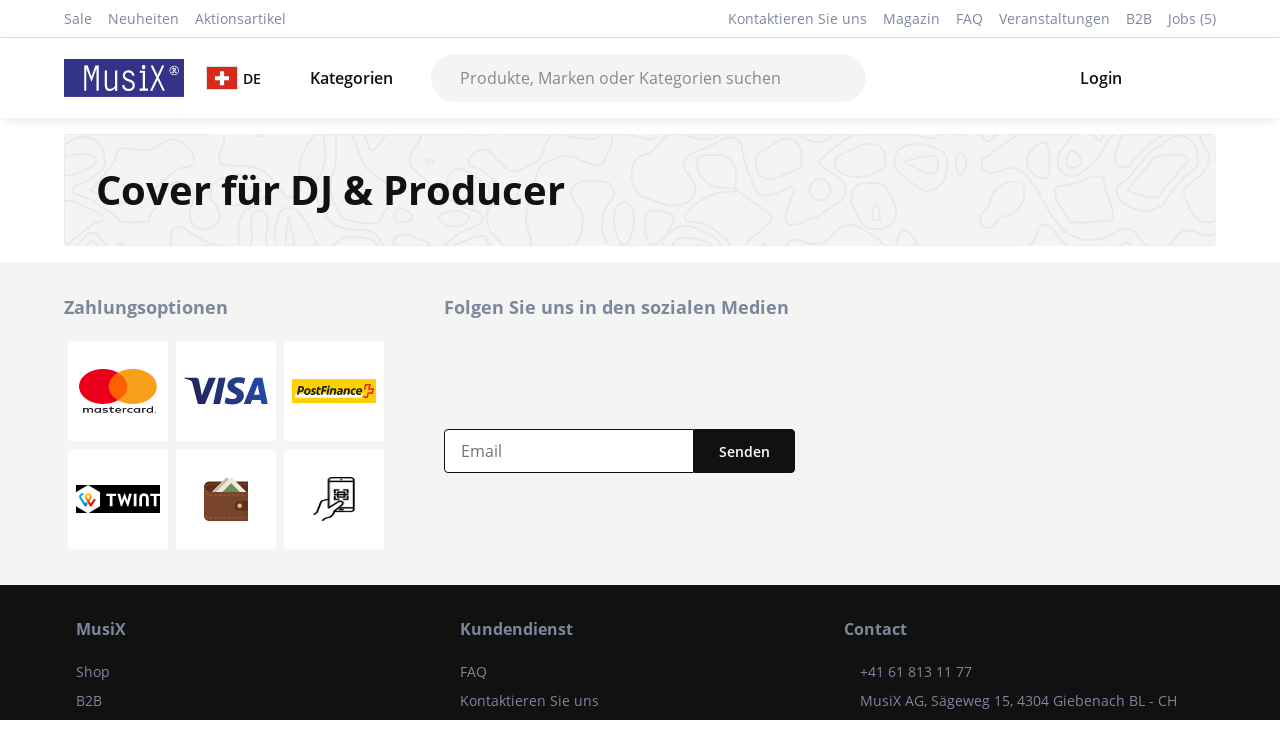

--- FILE ---
content_type: text/html; charset=utf-8
request_url: https://www.musix.com/ch/de/cat/Cover-DJ-8800
body_size: 24673
content:
<!DOCTYPE html><html><head><meta charSet="utf-8"/><title>Cover für DJ &amp; Producer | MusiX</title><meta name="description" content="Your Music Shop - Über 25000 Produkte an Lager. 30 Tage Geld-zurück-Garantie. 3 Jahre Garantie. Persönlicher Service"/><meta name="keywords" content="Your Music Shop, Über 25000 Produkte an Lager. 30 Tage Geld-zurück-Garantie. 3 Jahre Garantie. Persönlicher Service, Cover für DJ &amp; Producer, Cover DJ"/><meta name="author" content="MusiX CH"/><meta name="apple-mobile-web-app-capable" content="yes"/><meta name="mobile-web-app-capable" content="yes"/><meta name="apple-mobile-web-app-status-bar-style" content="black"/><meta name="apple-mobile-web-app-title" content="Your Music Shop - MusiX CH"/><meta property="og:title" content="Cover für DJ &amp; Producer"/><meta property="og:description" content="Your Music Shop - MusiX CH"/><meta property="og:type" content="website"/><meta property="og:image" content="https://www.musix.com/images/logos/musix_logo.svg"/><meta name="viewport" content="width=device-width, initial-scale=1"/><link rel="canonical" href="https://www.musix.com/ch/de/cat/Cover-DJ-8800"/><link rel="alternate" href="https://www.musix.com/ch/de/cat/Cover-DJ-8800" hrefLang="de"/><link rel="alternate" href="https://www.musix.com/ch/no/cat/Cover-DJ-8800" hrefLang="no"/><link rel="alternate" href="https://www.musix.com/ch/fi/cat/Cover-DJ-8800" hrefLang="fi"/><link rel="alternate" href="https://www.musix.com/ch/ru/cat/Cover-DJ-8800" hrefLang="ru"/><link rel="alternate" href="https://www.musix.com/ch/sv/cat/Cover-DJ-8800" hrefLang="sv"/><link rel="alternate" href="https://www.musix.com/ch/pt/cat/Cover-DJ-8800" hrefLang="pt"/><link rel="alternate" href="https://www.musix.com/ch/bg/cat/Cover-DJ-8800" hrefLang="bg"/><link rel="alternate" href="https://www.musix.com/ch/el/cat/Cover-DJ-8800" hrefLang="el"/><link rel="alternate" href="https://www.musix.com/ch/en/cat/Cover-DJ-8800" hrefLang="en"/><link rel="alternate" href="https://www.musix.com/ch/hr/cat/Cover-DJ-8800" hrefLang="hr"/><link rel="alternate" href="https://www.musix.com/ch/it/cat/Cover-DJ-8800" hrefLang="it"/><link rel="alternate" href="https://www.musix.com/ch/fr/cat/Cover-DJ-8800" hrefLang="fr"/><link rel="alternate" href="https://www.musix.com/ch/hu/cat/Cover-DJ-8800" hrefLang="hu"/><link rel="alternate" href="https://www.musix.com/ch/es/cat/Cover-DJ-8800" hrefLang="es"/><link rel="alternate" href="https://www.musix.com/ch/cs/cat/Cover-DJ-8800" hrefLang="cs"/><link rel="alternate" href="https://www.musix.com/ch/uk/cat/Cover-DJ-8800" hrefLang="uk"/><link rel="alternate" href="https://www.musix.com/ch/sk/cat/Cover-DJ-8800" hrefLang="sk"/><link rel="alternate" href="https://www.musix.com/ch/pl/cat/Cover-DJ-8800" hrefLang="pl"/><link rel="alternate" href="https://www.musix.com/ch/ro/cat/Cover-DJ-8800" hrefLang="ro"/><link rel="alternate" href="https://www.musix.com/ch/mk/cat/Cover-DJ-8800" hrefLang="mk"/><link rel="alternate" href="https://www.musix.com/ch/nl/cat/Cover-DJ-8800" hrefLang="nl"/><link rel="alternate" href="https://www.musix.com/ch/tr/cat/Cover-DJ-8800" hrefLang="tr"/><link rel="alternate" href="https://www.musix.com/ch/sr/cat/Cover-DJ-8800" hrefLang="sr"/><link rel="icon" href="https://www.musix.com/favicon.ico" type="image/x-icon"/><meta name="next-head-count" content="39"/><link rel="stylesheet" href="https://cdn.jsdelivr.net/npm/bootstrap@5.3.0/dist/css/bootstrap.min.css"/><link data-next-font="" rel="preconnect" href="/" crossorigin="anonymous"/><link rel="preload" href="/_next/static/css/27908adb4820e22b.css" as="style"/><link rel="stylesheet" href="/_next/static/css/27908adb4820e22b.css" data-n-g=""/><link rel="preload" href="/_next/static/css/e9ea458e815c7b0f.css" as="style"/><link rel="stylesheet" href="/_next/static/css/e9ea458e815c7b0f.css" data-n-p=""/><noscript data-n-css=""></noscript><script defer="" nomodule="" src="/_next/static/chunks/polyfills-42372ed130431b0a.js"></script><script src="/_next/static/chunks/webpack-f086bc48cf9a5f13.js" defer=""></script><script src="/_next/static/chunks/framework-6f773ab18b666892.js" defer=""></script><script src="/_next/static/chunks/main-91852012c4e1e31a.js" defer=""></script><script src="/_next/static/chunks/pages/_app-e3c4ebe601982fdd.js" defer=""></script><script src="/_next/static/chunks/9751-19bacd2ec95deb18.js" defer=""></script><script src="/_next/static/chunks/4518-71b9260509e43ff1.js" defer=""></script><script src="/_next/static/chunks/3176-426c6bfb1b609b86.js" defer=""></script><script src="/_next/static/chunks/9526-fcbaf4dab273f5a2.js" defer=""></script><script src="/_next/static/chunks/pages/%5Bcountry%5D/%5Blang%5D/cat/%5Bslug%5D-8fc4b3468d6ded22.js" defer=""></script><script src="/_next/static/DcvVBVufP-uFvSaKcgWgu/_buildManifest.js" defer=""></script><script src="/_next/static/DcvVBVufP-uFvSaKcgWgu/_ssgManifest.js" defer=""></script><style data-styled="" data-styled-version="5.3.11">.djJlTd{color:#111;}/*!sc*/
.djJlTd svg{height:100%;width:100%;}/*!sc*/
.djJlTd svg path{fill:#111;}/*!sc*/
.djJlTd div{width:1.25rem;height:1.25rem;display:-webkit-box;display:-webkit-flex;display:-ms-flexbox;display:flex;-webkit-align-items:center;-webkit-box-align:center;-ms-flex-align:center;align-items:center;}/*!sc*/
.zBAsp{color:#111;}/*!sc*/
.zBAsp svg{height:100%;width:100%;}/*!sc*/
.zBAsp svg path{fill:#111;}/*!sc*/
.zBAsp div{width:1.5rem;height:1.5rem;display:-webkit-box;display:-webkit-flex;display:-ms-flexbox;display:flex;-webkit-align-items:center;-webkit-box-align:center;-ms-flex-align:center;align-items:center;}/*!sc*/
.iakIFl{color:#d5d5d5;}/*!sc*/
.iakIFl svg{height:100%;width:100%;}/*!sc*/
.iakIFl svg path{fill:#d5d5d5;}/*!sc*/
.iakIFl div{width:1.5rem;height:1.5rem;display:-webkit-box;display:-webkit-flex;display:-ms-flexbox;display:flex;-webkit-align-items:center;-webkit-box-align:center;-ms-flex-align:center;align-items:center;}/*!sc*/
.kFyQQV{color:#7D879C;}/*!sc*/
.kFyQQV svg{height:100%;width:100%;}/*!sc*/
.kFyQQV svg path{fill:#7D879C;}/*!sc*/
.kFyQQV div{width:2rem;height:2rem;display:-webkit-box;display:-webkit-flex;display:-ms-flexbox;display:flex;-webkit-align-items:center;-webkit-box-align:center;-ms-flex-align:center;align-items:center;}/*!sc*/
.cGvgJB{color:#7D879C;}/*!sc*/
.cGvgJB svg{height:100%;width:100%;}/*!sc*/
.cGvgJB svg path{fill:#7D879C;}/*!sc*/
.cGvgJB div{width:1.5rem;height:1.5rem;display:-webkit-box;display:-webkit-flex;display:-ms-flexbox;display:flex;-webkit-align-items:center;-webkit-box-align:center;-ms-flex-align:center;align-items:center;}/*!sc*/
data-styled.g2[id="sc-7cc1b7a5-0"]{content:"djJlTd,zBAsp,iakIFl,kFyQQV,cGvgJB,"}/*!sc*/
*:focus{outline:none;}/*!sc*/
*:focus-visible{outline:2px solid #34338a;outline-offset:2px;}/*!sc*/
.js-focus-visible *:focus:not(.focus-visible){outline:none;}/*!sc*/
.js-focus-visible *:focus.focus-visible{outline:2px solid #34338a;outline-offset:2px;}/*!sc*/
body.keyboard-navigation *:focus{outline:2px solid #34338a;outline-offset:2px;}/*!sc*/
body.mouse-navigation *:focus{outline:none;}/*!sc*/
body.mouse-navigation *:focus-visible{outline:2px solid #34338a;outline-offset:2px;}/*!sc*/
.skip-link{position:absolute;top:-100px;left:0;z-index:1000;padding:16px;background:#111;color:#fff;-webkit-text-decoration:none;text-decoration:none;border-radius:4px;font-weight:500;}/*!sc*/
.skip-link:focus{position:static;top:auto;}/*!sc*/
@media (prefers-reduced-motion:reduce){*,*::before,*::after{-webkit-animation-duration:0.01ms !important;animation-duration:0.01ms !important;-webkit-animation-iteration-count:1 !important;animation-iteration-count:1 !important;-webkit-transition-duration:0.01ms !important;transition-duration:0.01ms !important;-webkit-scroll-behavior:auto !important;-moz-scroll-behavior:auto !important;-ms-scroll-behavior:auto !important;scroll-behavior:auto !important;}}/*!sc*/
.sr-only{position:absolute !important;width:1px !important;height:1px !important;padding:0 !important;margin:-1px !important;overflow:hidden !important;-webkit-clip:rect(0,0,0,0) !important;clip:rect(0,0,0,0) !important;white-space:nowrap !important;border:0 !important;}/*!sc*/
.sr-only-focusable:focus,.sr-only-focusable:active{position:static !important;width:auto !important;height:auto !important;padding:inherit !important;margin:inherit !important;overflow:visible !important;-webkit-clip:auto !important;clip:auto !important;white-space:inherit !important;}/*!sc*/
data-styled.g3[id="sc-global-jzIRdv1"]{content:"sc-global-jzIRdv1,"}/*!sc*/
.dSlsta:focus{outline:none;}/*!sc*/
data-styled.g5[id="sc-fb5bf042-1"]{content:"dSlsta,"}/*!sc*/
.fJKbaL{height:100%;}/*!sc*/
.fJKbaL:focus{outline:none;}/*!sc*/
data-styled.g6[id="sc-fb5bf042-2"]{content:"fJKbaL,"}/*!sc*/
.bCpxFJ{display:-webkit-box;display:-webkit-flex;display:-ms-flexbox;display:flex;cursor:pointer;padding:8px 6px;position:relative;-webkit-align-items:center;-webkit-box-align:center;-ms-flex-align:center;align-items:center;}/*!sc*/
.bCpxFJ .indicator-text{font-weight:500;}/*!sc*/
.bCpxFJ img.bordered-img{max-width:32px;border:1px solid #dddddd;}/*!sc*/
.bCpxFJ .image-icon{width:35px;margin-right:8px;}/*!sc*/
@media (max-width:768px){.bCpxFJ .image-icon{width:24px;margin-right:4px;}}/*!sc*/
@media (max-width:768px){.bCpxFJ{padding:4px 3px;}}/*!sc*/
.bCpxFJ .account-text{font-size:14px;font-weight:500;}/*!sc*/
.bCpxFJ .indicator-text{margin-left:5px;}/*!sc*/
.bCpxFJ .cart-count{display:-webkit-box;display:-webkit-flex;display:-ms-flexbox;display:flex;-webkit-align-items:center;-webkit-box-align:center;-ms-flex-align:center;align-items:center;-webkit-box-pack:center;-webkit-justify-content:center;-ms-flex-pack:center;justify-content:center;position:relative;top:-8px;background-color:#34338a;color:#fff;width:20px;height:20px;font-size:12px;border-radius:50%;right:8px;}/*!sc*/
data-styled.g8[id="sc-4690aac2-0"]{content:"bCpxFJ,"}/*!sc*/
.fRunnB{color:#fff;border-radius:4px;padding:8px 1.5rem;font-size:.9rem;font-weight:500;cursor:pointer;border:1px solid #111;position:relative;text-align:center;min-height:44px;display:-webkit-inline-box;display:-webkit-inline-flex;display:-ms-inline-flexbox;display:inline-flex;-webkit-align-items:center;-webkit-box-align:center;-ms-flex-align:center;align-items:center;-webkit-box-pack:center;-webkit-justify-content:center;-ms-flex-pack:center;justify-content:center;gap:8px;background-color:#111;fill:#fff;-webkit-transition:all .2s;transition:all .2s;}/*!sc*/
.fRunnB:hover:not(:disabled){opacity:0.9;}/*!sc*/
.fRunnB:disabled{opacity:0.8;cursor:not-allowed;}/*!sc*/
data-styled.g10[id="sc-5b0c1656-0"]{content:"fRunnB,"}/*!sc*/
.dxlMwQ{background-image:url("/client-images/contour-line.svg");background-color:#f4f4f4;background-size:cover;padding:32px;margin:16px 0;border-radius:4px;display:-webkit-box;display:-webkit-flex;display:-ms-flexbox;display:flex;-webkit-box-pack:justify;-webkit-justify-content:space-between;-ms-flex-pack:justify;justify-content:space-between;-webkit-align-items:center;-webkit-box-align:center;-ms-flex-align:center;align-items:center;}/*!sc*/
.dxlMwQ .internal{color:#664a00;}/*!sc*/
@media (max-width:599px){.dxlMwQ{padding:0;background:none;font-size:1em!important;}}/*!sc*/
data-styled.g12[id="sc-e8633c92-0"]{content:"dxlMwQ,"}/*!sc*/
.cHPhVy{position:fixed;top:0;left:0;z-index:1000;width:100%;}/*!sc*/
.cHPhVy a{position:absolute;left:-10000px;top:auto;width:1px;height:1px;overflow:hidden;background:#111;color:#fff;padding:16px 32px;-webkit-text-decoration:none;text-decoration:none;border-radius:4px;font-weight:500;}/*!sc*/
.cHPhVy a:focus{position:fixed;left:8px;top:8px;width:auto;height:auto;overflow:visible;z-index:1001;}/*!sc*/
.cHPhVy a:hover,.cHPhVy a:focus{background:#34338a;outline:2px solid #fff;outline-offset:2px;}/*!sc*/
data-styled.g17[id="sc-a0c4d41-0"]{content:"cHPhVy,"}/*!sc*/
@font-face{font-family:"OpenSans";src:url("/fonts/open_sans/OpenSans-Regular.ttf");font-style:normal;font-weight:400;font-display:swap;}/*!sc*/
@font-face{font-family:"OpenSans";src:url("/fonts/open_sans/OpenSans-SemiBold.ttf");font-weight:500;font-display:swap;}/*!sc*/
@font-face{font-family:"OpenSans";src:url("/fonts/open_sans/OpenSans-Bold.ttf");font-weight:700;font-display:swap;}/*!sc*/
@page{size:A4;margin:2cm;}/*!sc*/
html,body{height:100%;font-size:16px;color:#111;font-family:"OpenSans",sans-serif;}/*!sc*/
body.loading *{-webkit-transition:none !important;transition:none !important;}/*!sc*/
*{box-sizing:border-box;}/*!sc*/
h1,h2{font-weight:bold;}/*!sc*/
h2{margin-bottom:32px;}/*!sc*/
a{color:inherit;-webkit-text-decoration:none;text-decoration:none;}/*!sc*/
.appContainer{width:90%;max-width:1400px;margin-left:auto;margin-right:auto;}/*!sc*/
hr{background-color:#dddddd;opacity:1;}/*!sc*/
input[type="text"],input[type="number"],input[type="email"],input[type="tel"],input[type="password"]{font-size:16px;}/*!sc*/
.link-bold{font-weight:bold;color:#34338a;cursor:pointer;}/*!sc*/
.offcanvas-body .results{margin-top:20px;}/*!sc*/
.offcanvas-body .results label{font-size:14px;color:#7D879C;}/*!sc*/
.offcanvas-body .results ul{padding:0;}/*!sc*/
.offcanvas-body .results ul li{list-style:none;cursor:pointer;margin-bottom:8px;display:-webkit-box !important;display:-webkit-flex !important;display:-ms-flexbox !important;display:flex !important;-webkit-align-items:center;-webkit-box-align:center;-ms-flex-align:center;align-items:center;padding:4px;}/*!sc*/
.offcanvas-body .results ul li .img-contain{width:20%;height:50px;position:relative;margin-right:16px;display:-webkit-box;display:-webkit-flex;display:-ms-flexbox;display:flex;-webkit-box-pack:center;-webkit-justify-content:center;-ms-flex-pack:center;justify-content:center;-webkit-align-items:center;-webkit-box-align:center;-ms-flex-align:center;align-items:center;}/*!sc*/
.offcanvas-body .results ul li .img-contain img{max-width:70px;max-height:100%;}/*!sc*/
.offcanvas-body .results ul li .product-info{display:-webkit-box;display:-webkit-flex;display:-ms-flexbox;display:flex;-webkit-flex-direction:column;-ms-flex-direction:column;flex-direction:column;width:80%;}/*!sc*/
.offcanvas-body .results ul li .product-info .product-price{color:#7D879C;font-weight:bold;}/*!sc*/
.offcanvas{border:none !important;}/*!sc*/
.carousel-indicators [data-bs-target]{width:10px;height:10px;border-radius:100%;}/*!sc*/
#nprogress .bar{background:#02bdd0;}/*!sc*/
#nprogress .peg{box-shadow:0 0 10px #02bdd0,0 0 5px #02bdd0;}/*!sc*/
.accordion-button:not(.collapsed){background-color:white;}/*!sc*/
.box-tabs{display:-webkit-box;display:-webkit-flex;display:-ms-flexbox;display:flex;-webkit-box-pack:center;-webkit-justify-content:center;-ms-flex-pack:center;justify-content:center;border:none;padding:0;}/*!sc*/
.box-tabs li.nav-item{display:-webkit-box;display:-webkit-flex;display:-ms-flexbox;display:flex;-webkit-box-pack:center;-webkit-justify-content:center;-ms-flex-pack:center;justify-content:center;border-collapse:collapse;}/*!sc*/
.box-tabs li.nav-item .nav-link{border:none;color:#888888;}/*!sc*/
.box-tabs li.nav-item > .nav-link{border:1px solid #dddddd;border-radius:0;}/*!sc*/
.box-tabs li.nav-item > .nav-link.active{border:1px solid #111;color:#111;width:100%;}/*!sc*/
.box-tabs li.nav-item > .nav-link.active .nav-link{border-bottom:1px solid #111;color:#111;}/*!sc*/
.flat-tabs{display:-webkit-box;display:-webkit-flex;display:-ms-flexbox;display:flex;-webkit-box-pack:center;-webkit-justify-content:center;-ms-flex-pack:center;justify-content:center;}/*!sc*/
.flat-tabs .nav-link{color:#888888;padding:8px 0;margin:0 8px;border:none;}/*!sc*/
.flat-tabs .nav-link:not(.active):hover{border-bottom-width:2px;}/*!sc*/
.flat-tabs .nav-link.active{color:#111;border-bottom:2px solid #111;}/*!sc*/
.flat-tabs-big{display:-webkit-box;display:-webkit-flex;display:-ms-flexbox;display:flex;-webkit-box-pack:left;-webkit-justify-content:left;-ms-flex-pack:left;justify-content:left;}/*!sc*/
.flat-tabs-big .nav-link{font-size:18px;font-weight:bold;color:#888888;padding:8px 0;margin:0 8px;border:none;}/*!sc*/
.flat-tabs-big .nav-link:not(.active):hover{border-bottom-width:2px;}/*!sc*/
.flat-tabs-big .nav-link.active{color:#111;border-bottom:2px solid #111;}/*!sc*/
.placeholder{border-radius:4px;opacity:0.2;}/*!sc*/
.form-check-input{border-color:#dddddd;}/*!sc*/
.form-check-input:checked{background-color:#111;border-color:#111;}/*!sc*/
.form-check-input[type=radio]{border-color:#111;}/*!sc*/
.form-check-input:checked[type=radio]{background-color:white;background-image:url('/icons/black-circle.svg');}/*!sc*/
.form-check-input:focus[type=radio]{border-color:#111;box-shadow:none;}/*!sc*/
.form-check-input:focus{box-shadow:none;}/*!sc*/
.input-group-text{border:1px solid #dddddd;background-color:white;}/*!sc*/
.form-control{border:1px solid #dddddd;}/*!sc*/
.form-control:focus{border-color:#dddddd;box-shadow:none;}/*!sc*/
.form-switch .form-check-input{height:20px;width:40px;margin-top:2px;margin-right:8px;background-color:#dddddd;background-image:url("data:image/svg+xml,%3csvg xmlns='http://www.w3.org/2000/svg' viewBox='-4 -4 8 8'%3e%3ccircle r='3' fill='%23fff'/%3e%3c/svg%3e");}/*!sc*/
.form-switch .form-check-input:focus{border-color:#dddddd;background-image:url("data:image/svg+xml,%3csvg xmlns='http://www.w3.org/2000/svg' viewBox='-4 -4 8 8'%3e%3ccircle r='3' fill='%23fff'/%3e%3c/svg%3e");}/*!sc*/
.form-switch .form-check-input:checked{border:none;background-color:#66BF3C;border-color:#66BF3C;}/*!sc*/
.offcanvas-body{-webkit-scrollbar-color:#dddddd #F1F1F1;-moz-scrollbar-color:#dddddd #F1F1F1;-ms-scrollbar-color:#dddddd #F1F1F1;scrollbar-color:#dddddd #F1F1F1;-webkit-scrollbar-width:thin;-moz-scrollbar-width:thin;-ms-scrollbar-width:thin;scrollbar-width:thin;}/*!sc*/
.offcanvas-body::-webkit-scrollbar{width:8px;}/*!sc*/
.offcanvas-body::-webkit-scrollbar-track{background:#F1F1F1;}/*!sc*/
.offcanvas-body::-webkit-scrollbar-thumb{background:#dddddd;}/*!sc*/
.react-datepicker-popper{z-index:10;}/*!sc*/
.react-datepicker{border:1px solid #dddddd;box-shadow:0 0 4px #dddddd;font-family:"OpenSans",sans-serif;}/*!sc*/
.react-datepicker__header{border-bottom:1px solid #dddddd;padding:16px;background-color:#f4f4f4;}/*!sc*/
.react-datepicker__navigation{top:16px;}/*!sc*/
.react-datepicker-popper[data-placement^=bottom] .react-datepicker__triangle::before{border-bottom-color:#dddddd;}/*!sc*/
.react-datepicker-popper[data-placement^=bottom] .react-datepicker__triangle::after{border-bottom-color:#f4f4f4;}/*!sc*/
.react-datepicker-wrapper{-webkit-flex:1;-ms-flex:1;flex:1;}/*!sc*/
.react-datepicker-wrapper input{width:100%;padding:0.375rem 0.75rem;border:1px solid #dddddd;outline:none;}/*!sc*/
.react-datepicker__day--selected,.react-datepicker__day--selected:hover{background-color:#111;border-radius:50%;}/*!sc*/
.react-datepicker__day--outside-month{color:#7D879C;}/*!sc*/
.separator{border-bottom:1px solid #dddddd;margin:16px 0;}/*!sc*/
.angled-strikethrough{font-size:14px;background:linear-gradient(to left top,transparent 47.75%,currentColor 49.5%,currentColor 50.5%,transparent 52.25%);}/*!sc*/
.react-multi-carousel-list{padding-bottom:8px;}/*!sc*/
.react-multiple-carousel__arrow{z-index:3 !important;}/*!sc*/
.specials-carousel .react-multi-carousel-item{display:-webkit-box;display:-webkit-flex;display:-ms-flexbox;display:flex;-webkit-align-items:center;-webkit-box-align:center;-ms-flex-align:center;align-items:center;-webkit-box-pack:center;-webkit-justify-content:center;-ms-flex-pack:center;justify-content:center;}/*!sc*/
.react-select{margin-left:0 !important;}/*!sc*/
.custom-tooltip{font-size:14px;}/*!sc*/
.custom-tooltip div:last-of-type{padding:16px;line-height:1.5rem;}/*!sc*/
.custom-tooltip .tooltip-link{color:#34338a !important;padding-bottom:0 !important;}/*!sc*/
.custom-tooltip .tooltip-title{font-weight:bold;margin-bottom:8px;}/*!sc*/
.react-tel-input{z-index:3;margin-top:4px;width:100%;}/*!sc*/
.react-tel-input input{width:100% !important;height:50px !important;}/*!sc*/
.phone-input-error{border:1px solid red !important;}/*!sc*/
.offcanvas{z-index:1200;}/*!sc*/
.offcanvas-backdrop{z-index:1199;}/*!sc*/
.range-slider{margin:16px 0 !important;}/*!sc*/
.modal-body-title{font-weight:bold;font-size:18px;display:-webkit-box;display:-webkit-flex;display:-ms-flexbox;display:flex;-webkit-box-pack:justify;-webkit-justify-content:space-between;-ms-flex-pack:justify;justify-content:space-between;-webkit-align-items:center;-webkit-box-align:center;-ms-flex-align:center;align-items:center;}/*!sc*/
.modal-body-title .close-icon{cursor:pointer;}/*!sc*/
[role="tooltip"]{z-index:9999 !important;}/*!sc*/
@media only screen and (max-width:768px){body{font-size:15px;}.appContainer{width:95%;}.offcanvas{width:100%;}.offcanvas-bottom{height:100vh;}.offcanvas-body .price-stock-section{display:-webkit-box;display:-webkit-flex;display:-ms-flexbox;display:flex;-webkit-align-items:center;-webkit-box-align:center;-ms-flex-align:center;align-items:center;gap:8px;}}/*!sc*/
@media print{header,nav,footer,.header,.navigation,.footer,.breadcrumbs,.print-button,.offcanvas,.modal,.toast-container,button:not(.print-button):not(.accordion-button),.btn:not(.print-button):not(.accordion-button),.search-section,.accordion-button::after{display:none !important;}[class*="GeneralBanner"],[class*="ProductBanner"],[class*="WebBanner"],[class*="Banner"],[class*="banner"],[data-testid*="banner"],.general-banner,.product-banner,.web-banner,.announcement-banner,.top-banner,.banner-container,.banner-item,.banner-wrapper{display:none !important;}.appContainer{width:100% !important;max-width:none !important;margin:0 !important;padding:0 !important;}body{font-size:12pt !important;line-height:1.4 !important;color:black !important;background:white !important;}h1,h2,h3,h4,h5,h6{color:black !important;page-break-after:avoid;text-align:left !important;}.title-area,[class*="TitleArea"],[class*="titlearea"]{text-align:left !important;-webkit-box-pack:start !important;-webkit-justify-content:flex-start !important;-ms-flex-pack:start !important;justify-content:flex-start !important;background:none !important;padding:0 !important;margin:0 0 1rem 0 !important;border:none !important;box-shadow:none !important;}.entry{margin-bottom:1.5rem !important;page-break-inside:avoid;}.section-title{font-weight:bold !important;font-size:14pt !important;margin-bottom:0.5rem !important;color:black !important;text-align:left !important;}.text{font-size:12pt !important;line-height:1.4 !important;color:black !important;}.accordion-item{border:none !important;margin-bottom:1.5rem !important;page-break-inside:avoid;}.accordion-header{display:block !important;visibility:visible !important;margin-bottom:0.5rem !important;}.accordion-button{display:block !important;visibility:visible !important;background:none !important;border:none !important;box-shadow:none !important;font-weight:bold !important;font-size:14pt !important;color:black !important;padding:0 !important;text-align:left !important;-webkit-box-pack:start !important;-webkit-justify-content:flex-start !important;-ms-flex-pack:start !important;justify-content:flex-start !important;}.accordion-header,.accordion-header *,.accordion-header button,.accordion-header .accordion-button,.entry-header,.entry-header *,.entry-header button,.accordion-item .accordion-header,.accordion-item .accordion-header *,.accordion-item .accordion-button,.accordion-item button{font-weight:bold !important;}.faq-nr{background:none !important;padding:0 !important;margin-right:0.5rem !important;border-radius:0 !important;display:inline !important;font-weight:bold !important;}.accordion .accordion-item .accordion-header,.accordion .accordion-item .accordion-header button,.accordion .accordion-item .accordion-button,.accordion .accordion-header.entry-header,.accordion .accordion-header.entry-header *,.accordion-item .entry-header,.accordion-item .entry-header *{font-weight:bold !important;font-size:14pt !important;}@media print{.accordion-item .accordion-header.entry-header,.accordion-item .accordion-header.entry-header span,.accordion-item .accordion-header.entry-header .faq-nr,.accordion .accordion-item .accordion-header.entry-header,.accordion .accordion-item .accordion-header.entry-header span,.accordion .accordion-item .accordion-header.entry-header .faq-nr{display:block !important;visibility:visible !important;font-weight:bold !important;font-size:14pt !important;color:black !important;}}.accordion .accordion-item .accordion-header,.accordion-item .accordion-header,.accordion-header.entry-header,.entry-header{display:block !important;visibility:visible !important;opacity:1 !important;}.accordion .accordion-item .accordion-header *,.accordion-item .accordion-header *,.accordion-header.entry-header *,.entry-header *{visibility:visible !important;opacity:1 !important;}.accordion-header.entry-header,.entry-header{display:block !important;line-height:1.4 !important;}.accordion-header.entry-header .faq-nr,.entry-header .faq-nr{display:inline !important;background:none !important;padding:0 !important;margin:0 0.5rem 0 0 !important;border-radius:0 !important;font-weight:bold !important;float:none !important;vertical-align:baseline !important;}.accordion-header.entry-header,.entry-header,.accordion-item .accordion-header,.accordion .accordion-item .accordion-header{display:-webkit-box !important;display:-webkit-flex !important;display:-ms-flexbox !important;display:flex !important;-webkit-flex-direction:row !important;-ms-flex-direction:row !important;flex-direction:row !important;-webkit-align-items:baseline !important;-webkit-box-align:baseline !important;-ms-flex-align:baseline !important;align-items:baseline !important;-webkit-flex-wrap:nowrap !important;-ms-flex-wrap:nowrap !important;flex-wrap:nowrap !important;}.accordion-header.entry-header .faq-nr,.entry-header .faq-nr,.accordion-item .accordion-header .faq-nr{display:inline-block !important;-webkit-flex-shrink:0 !important;-ms-flex-negative:0 !important;flex-shrink:0 !important;margin-right:0.5rem !important;}.accordion-header.entry-header span:not(.faq-nr),.entry-header span:not(.faq-nr),.accordion-header.entry-header > *:not(.faq-nr),.entry-header > *:not(.faq-nr){display:inline !important;-webkit-flex:1 !important;-ms-flex:1 !important;flex:1 !important;}.accordion-body{display:block !important;border:none !important;padding:0 !important;margin-top:0.5rem !important;font-size:12pt !important;line-height:1.4 !important;color:black !important;}.accordion-collapse{display:block !important;height:auto !important;visibility:visible !important;}.accordion-collapse.collapse:not(.show){display:block !important;}.collapse:not(.show){display:block !important;}.faq-nr{background:none !important;color:black !important;padding:0 !important;margin-right:0.5rem !important;border-radius:0 !important;display:inline !important;font-weight:bold !important;}p,li,.entry,.accordion-item{page-break-inside:avoid;}.content > .entry:not(:last-child){margin-bottom:2rem !important;}a{color:black !important;-webkit-text-decoration:underline !important;text-decoration:underline !important;}input,select,textarea,button,.btn{display:none !important;}}/*!sc*/
data-styled.g18[id="sc-global-UXaij1"]{content:"sc-global-UXaij1,"}/*!sc*/
.ewahNv{background-color:#fff;padding:8px 0;color:#7D879C;border-bottom:1px solid #dddddd;font-size:14px;}/*!sc*/
@media (max-width:768px){.ewahNv{display:none;}}/*!sc*/
data-styled.g24[id="sc-43b57b54-0"]{content:"ewahNv,"}/*!sc*/
.hkGXss .top-links{display:-webkit-box;display:-webkit-flex;display:-ms-flexbox;display:flex;-webkit-box-pack:justify;-webkit-justify-content:space-between;-ms-flex-pack:justify;justify-content:space-between;}/*!sc*/
.hkGXss .left .link{margin-right:16px;}/*!sc*/
.hkGXss .right .link{margin-left:16px;}/*!sc*/
.hkGXss .link-red{color:#FF3100;font-weight:bold;opacity:.7;}/*!sc*/
.hkGXss .internal{color:#b78c00;}/*!sc*/
data-styled.g25[id="sc-43b57b54-1"]{content:"hkGXss,"}/*!sc*/
.kjtabM{display:-webkit-box;display:-webkit-flex;display:-ms-flexbox;display:flex;}/*!sc*/
.kjtabM .label-text{font-size:14px;}/*!sc*/
data-styled.g37[id="sc-4bf7f70a-2"]{content:"kjtabM,"}/*!sc*/
.cGTPHf{position:relative;}/*!sc*/
.cGTPHf .wishlist-dot{position:absolute;top:2px;right:0;width:12px;height:12px;background-color:#34338a;border-radius:50%;border:2px solid #fff;}/*!sc*/
data-styled.g57[id="sc-c33b6ddb-5"]{content:"cGTPHf,"}/*!sc*/
.ecYyqs{height:100%;width:100%;display:-webkit-box;display:-webkit-flex;display:-ms-flexbox;display:flex;-webkit-align-items:center;-webkit-box-align:center;-ms-flex-align:center;align-items:center;}/*!sc*/
.ecYyqs .tag{position:relative;}/*!sc*/
.ecYyqs hr{color:#dddddd;}/*!sc*/
.ecYyqs .normal-search{width:100%;}/*!sc*/
.ecYyqs .mobile-search{display:none;}/*!sc*/
@media (max-width:768px){.ecYyqs .normal-search{display:none;}.ecYyqs .mobile-search{display:inline-block;width:100%;}}/*!sc*/
.ecYyqs .mask{background:#000;opacity:.2;position:absolute;height:115vh;width:100%;top:-60px;right:0;bottom:0;left:0;z-index:10;display:-webkit-box;display:-webkit-flex;display:-ms-flexbox;display:flex;-webkit-align-content:center;-ms-flex-line-pack:center;align-content:center;}/*!sc*/
.ecYyqs .term-highlight{background:#fff;}/*!sc*/
data-styled.g80[id="sc-72bc3530-0"]{content:"ecYyqs,"}/*!sc*/
.goshGZ{z-index:100;width:100%;max-width:500px;position:relative;margin:0 auto;}/*!sc*/
@media (max-width:768px){.goshGZ{max-width:100%;}.goshGZ > div{border:none;position:relative;}.goshGZ > div .search-icon{margin:0;}.goshGZ > div .search-input{position:absolute;top:0;left:0;width:100%;height:100%;cursor:pointer;font-size:0;}}/*!sc*/
data-styled.g81[id="sc-72bc3530-1"]{content:"goshGZ,"}/*!sc*/
.iwfmqZ{background:#f4f4f4;border-radius:30px;width:100%;display:-webkit-box;display:-webkit-flex;display:-ms-flexbox;display:flex;-webkit-transition:all 0.2s ease;transition:all 0.2s ease;border:2px solid transparent;box-shadow:none;}/*!sc*/
.iwfmqZ .submit-search{border:none;border-right:1px solid #e1e1e1;border-top-left-radius:20px;border-bottom-left-radius:20px;padding:0 16px;background:#f4f4f4;-webkit-transition:background .3s;transition:background .3s;}/*!sc*/
.iwfmqZ .submit-search:hover{background:#111;}/*!sc*/
.iwfmqZ .search-icon{margin-top:10px;margin-left:12px;}/*!sc*/
.iwfmqZ .search-input{background-color:transparent;color:#111;font-size:16px;padding:10px 15px;width:100%;border:none;position:relative;}/*!sc*/
body.mouse-navigation .sc-72bc3530-2 .search-input:focus{outline:none;}/*!sc*/
body.keyboard-navigation .sc-72bc3530-2 .search-input:focus{outline:2px solid #34338a;outline-offset:2px;}/*!sc*/
.iwfmqZ .search-input::-webkit-input-placeholder{color:#888888;}/*!sc*/
.iwfmqZ .search-input::-moz-placeholder{color:#888888;}/*!sc*/
.iwfmqZ .search-input:-ms-input-placeholder{color:#888888;}/*!sc*/
.iwfmqZ .search-input::placeholder{color:#888888;}/*!sc*/
.iwfmqZ .clear{border:none;background:transparent;margin-right:10px;}/*!sc*/
.iwfmqZ .loading{display:-webkit-box;display:-webkit-flex;display:-ms-flexbox;display:flex;-webkit-align-items:center;-webkit-box-align:center;-ms-flex-align:center;align-items:center;padding:0 16px;color:#7D879C;}/*!sc*/
data-styled.g82[id="sc-72bc3530-2"]{content:"iwfmqZ,"}/*!sc*/
.dRQBjX{display:-webkit-box;display:-webkit-flex;display:-ms-flexbox;display:flex;-webkit-align-items:center;-webkit-box-align:center;-ms-flex-align:center;align-items:center;background:#f4f4f4;border-radius:30px;padding:4px 8px;width:100%;-webkit-transition:all 0.2s ease;transition:all 0.2s ease;border:2px solid transparent;box-shadow:none;}/*!sc*/
.dRQBjX input{width:100%;background:transparent;border:none;color:#7D879C;margin-left:4px;outline:none;font-size:16px;}/*!sc*/
.dRQBjX .offcanvas-search > div{position:relative !important;}/*!sc*/
data-styled.g84[id="sc-72bc3530-4"]{content:"dRQBjX,"}/*!sc*/
.jXHYVk{height:80px;background-color:#fff;color:#111;position:-webkit-sticky;position:sticky;box-shadow:0 5px 10px -3px rgba(0,0,0,0.1);top:0;z-index:10;}/*!sc*/
@media (max-width:768px){.jXHYVk{height:auto;padding:8px 0;}}/*!sc*/
data-styled.g85[id="sc-22138a9a-0"]{content:"jXHYVk,"}/*!sc*/
.htuuUI{height:100%;display:-webkit-box;display:-webkit-flex;display:-ms-flexbox;display:flex;-webkit-align-items:center;-webkit-box-align:center;-ms-flex-align:center;align-items:center;-webkit-box-pack:justify;-webkit-justify-content:space-between;-ms-flex-pack:justify;justify-content:space-between;color:#111;}/*!sc*/
.htuuUI .logo{height:auto;margin-right:16px;cursor:pointer;display:-webkit-box;display:-webkit-flex;display:-ms-flexbox;display:flex;-webkit-align-items:center;-webkit-box-align:center;-ms-flex-align:center;align-items:center;}/*!sc*/
.htuuUI .logo .logo-img{width:120px;}/*!sc*/
@media (max-width:768px){.htuuUI .logo .logo-img{width:90px;}.htuuUI .menu,.htuuUI .search{display:none !important;}}/*!sc*/
data-styled.g86[id="sc-22138a9a-1"]{content:"htuuUI,"}/*!sc*/
.cbpMEy{display:none;}/*!sc*/
@media (max-width:768px){.cbpMEy{display:-webkit-box;display:-webkit-flex;display:-ms-flexbox;display:flex;-webkit-box-pack:justify;-webkit-justify-content:space-between;-ms-flex-pack:justify;justify-content:space-between;-webkit-align-items:center;-webkit-box-align:center;-ms-flex-align:center;align-items:center;}.cbpMEy .search{width:100%;margin-top:8px;margin-right:16px;margin-bottom:4px;}}/*!sc*/
data-styled.g87[id="sc-22138a9a-2"]{content:"cbpMEy,"}/*!sc*/
.dHUnau{width:50%;}/*!sc*/
data-styled.g88[id="sc-22138a9a-3"]{content:"dHUnau,"}/*!sc*/
.cizfvM{display:-webkit-box;display:-webkit-flex;display:-ms-flexbox;display:flex;-webkit-align-content:center;-ms-flex-line-pack:center;align-content:center;width:100%;}/*!sc*/
.cizfvM .logo-link{display:-webkit-box;display:-webkit-flex;display:-ms-flexbox;display:flex;-webkit-align-items:center;-webkit-box-align:center;-ms-flex-align:center;align-items:center;}/*!sc*/
.cizfvM .menu,.cizfvM .country-lang{display:-webkit-box;display:-webkit-flex;display:-ms-flexbox;display:flex;-webkit-align-items:center;-webkit-box-align:center;-ms-flex-align:center;align-items:center;margin-right:32px;}/*!sc*/
.cizfvM .search{margin:0 auto;width:100%;}/*!sc*/
@media (max-width:768px){.cizfvM .menu,.cizfvM .country-lang{margin-right:16px;}.cizfvM .search{margin:0;width:32px;}}/*!sc*/
data-styled.g89[id="sc-22138a9a-4"]{content:"cizfvM,"}/*!sc*/
.bCxgPa{display:-webkit-box;display:-webkit-flex;display:-ms-flexbox;display:flex;-webkit-box-pack:end;-webkit-justify-content:flex-end;-ms-flex-pack:end;justify-content:flex-end;max-width:350px;}/*!sc*/
data-styled.g90[id="sc-22138a9a-5"]{content:"bCxgPa,"}/*!sc*/
.kjcFMk ul{padding:0;margin:0;display:-webkit-box;display:-webkit-flex;display:-ms-flexbox;display:flex;-webkit-box-pack:end;-webkit-justify-content:flex-end;-ms-flex-pack:end;justify-content:flex-end;-webkit-align-items:center;-webkit-box-align:center;-ms-flex-align:center;align-items:center;}/*!sc*/
.kjcFMk ul li{list-style:none;margin-left:32px;display:-webkit-box;display:-webkit-flex;display:-ms-flexbox;display:flex;-webkit-align-items:center;-webkit-box-align:center;-ms-flex-align:center;align-items:center;}/*!sc*/
@media (max-width:768px){.kjcFMk ul li{margin-left:4px;}.kjcFMk ul li:not(:first-child){margin-left:8px;}}/*!sc*/
data-styled.g91[id="sc-22138a9a-6"]{content:"kjcFMk,"}/*!sc*/
.hOQoCe{display:-webkit-box;display:-webkit-flex;display:-ms-flexbox;display:flex;-webkit-flex-direction:column;-ms-flex-direction:column;flex-direction:column;margin-top:32px;}/*!sc*/
.hOQoCe .label{color:#7D879C;font-weight:bold;}/*!sc*/
.hOQoCe .input-section{margin-top:8px;display:-webkit-box;display:-webkit-flex;display:-ms-flexbox;display:flex;}/*!sc*/
.hOQoCe input{width:80%;max-width:250px;padding:8px 16px;border:1px solid #111;border-bottom-left-radius:4px;border-top-left-radius:4px;}/*!sc*/
.hOQoCe button{border-bottom-left-radius:0;border-top-left-radius:0;display:-webkit-box;display:-webkit-flex;display:-ms-flexbox;display:flex;}/*!sc*/
.hOQoCe .error-message{color:#FF3100;font-size:14px;}/*!sc*/
.hOQoCe .success-message{color:#66BF3C;font-size:14px;margin-top:8px;}/*!sc*/
@media (max-width:998px){.hOQoCe{-webkit-box-pack:center;-webkit-justify-content:center;-ms-flex-pack:center;justify-content:center;}.hOQoCe .input-section{-webkit-box-pack:center;-webkit-justify-content:center;-ms-flex-pack:center;justify-content:center;}}/*!sc*/
data-styled.g96[id="sc-694f3f81-0"]{content:"hOQoCe,"}/*!sc*/
.ipwRoB .column-title{font-weight:bold;margin-bottom:16px;}/*!sc*/
.ipwRoB .data-source{color:#7D879C;font-size:14px;margin-top:32px;padding-top:16px;border-top:1px solid rgba(255,255,255,0.1);}/*!sc*/
data-styled.g97[id="sc-ffbcee9-0"]{content:"ipwRoB,"}/*!sc*/
.ktUkqj{background-color:#f4f4f4;padding:32px 0;color:#111;}/*!sc*/
.ktUkqj .columns{display:-webkit-box;display:-webkit-flex;display:-ms-flexbox;display:flex;-webkit-flex-direction:row;-ms-flex-direction:row;flex-direction:row;}/*!sc*/
.ktUkqj .columns .column-contain{width:33%;padding-right:16px;}/*!sc*/
.ktUkqj .columns .column-contain ul.benefits{padding:0;list-style:none;color:#7D879C;font-size:14px;}/*!sc*/
.ktUkqj .columns .column-contain ul.benefits li{margin-bottom:16px;}/*!sc*/
@media (max-width:998px){.ktUkqj .columns{-webkit-flex-direction:column;-ms-flex-direction:column;flex-direction:column;-webkit-align-items:center;-webkit-box-align:center;-ms-flex-align:center;align-items:center;text-align:center;}.ktUkqj .columns .column-contain{margin-bottom:32px;width:100%;}}/*!sc*/
.ktUkqj p{color:#7D879C;font-size:18px;font-weight:bold;}/*!sc*/
.ktUkqj .payment-options{display:-webkit-box;display:-webkit-flex;display:-ms-flexbox;display:flex;-webkit-flex-wrap:wrap;-ms-flex-wrap:wrap;flex-wrap:wrap;}/*!sc*/
.ktUkqj .payment-options .payment-option{width:100px;height:100px;display:-webkit-box;display:-webkit-flex;display:-ms-flexbox;display:flex;-webkit-box-pack:center;-webkit-justify-content:center;-ms-flex-pack:center;justify-content:center;-webkit-align-items:center;-webkit-box-align:center;-ms-flex-align:center;align-items:center;background:#fff;margin:4px;border-radius:4px;}/*!sc*/
.ktUkqj .payment-options .payment-option img{max-width:100%;max-height:60%;display:inline-block;padding:8px;}/*!sc*/
@media (max-width:998px){.ktUkqj .payment-options{-webkit-box-pack:center;-webkit-justify-content:center;-ms-flex-pack:center;justify-content:center;}}/*!sc*/
.ktUkqj .footer-icon{display:-webkit-inline-box;display:-webkit-inline-flex;display:-ms-inline-flexbox;display:inline-flex;margin-right:16px;}/*!sc*/
@media (max-width:768px){.ktUkqj{text-align:center;}.ktUkqj p{margin-top:16px;margin-bottom:4px;}}/*!sc*/
data-styled.g98[id="sc-ffbcee9-1"]{content:"ktUkqj,"}/*!sc*/
.jTqBNI{background-color:#111;padding:32px 0;color:#7D879C;}/*!sc*/
.jTqBNI .debug{color:#b78c00;text-align:center;font-size:14px;}/*!sc*/
.jTqBNI .internal{color:#b78c00;}/*!sc*/
.jTqBNI .disclaimer{width:100%;text-align:center;margin-top:32px;padding-top:32px;border-top:1px solid rgba(255,255,255,0.1);}/*!sc*/
.jTqBNI ul{padding:0;list-style:none;}/*!sc*/
.jTqBNI ul li{font-size:14px;padding:4px 0;display:-webkit-box;display:-webkit-flex;display:-ms-flexbox;display:flex;-webkit-align-items:center;-webkit-box-align:center;-ms-flex-align:center;align-items:center;}/*!sc*/
.jTqBNI ul li a:hover{color:white;}/*!sc*/
.jTqBNI .footer-icon{display:-webkit-inline-box;display:-webkit-inline-flex;display:-ms-inline-flexbox;display:inline-flex;margin-right:16px;}/*!sc*/
@media (max-width:768px){.jTqBNI{text-align:center;}.jTqBNI .disclaimer{border:none;}.jTqBNI li{-webkit-box-pack:center;-webkit-justify-content:center;-ms-flex-pack:center;justify-content:center;}.jTqBNI ul::after{content:'';height:1px;width:90%;margin:16px auto;display:block;background:linear-gradient(90deg,rgba(2,0,36,0) 0%,#7D879C 50%,rgba(0,0,0,0) 100%);}}/*!sc*/
data-styled.g99[id="sc-ffbcee9-2"]{content:"jTqBNI,"}/*!sc*/
.ecRYvD{margin:16px auto;}/*!sc*/
.ecRYvD h1{margin-bottom:0;}/*!sc*/
.ecRYvD .content-text{white-space:pre-wrap;}/*!sc*/
data-styled.g139[id="sc-8e497685-0"]{content:"ecRYvD,"}/*!sc*/
</style></head><body><div id="__next"><div class="sc-a0c4d41-0 cHPhVy"><a href="#">Skip to main content</a><a href="#">Skip to navigation</a><a href="#">Skip to search</a></div><div class="sc-43b57b54-0 ewahNv"><div class="sc-43b57b54-1 hkGXss appContainer"><div class="top-links"><div class="left"><a class="link" title="Sale" href="/ch/de/Blowout">Sale</a><a class="link" title="Neuheiten" href="/ch/de/New">Neuheiten</a><a class="link" title="Aktionsartikel" href="/ch/de/Promotions">Aktionsartikel</a></div><div class="right"><a class="link" href="/ch/de/contactus">Kontaktieren Sie uns</a><a class="link" href="/ch/de/magazine">Magazin</a><a class="link" href="/ch/de/faq/faq">FAQ</a><a class="link" href="/ch/de/events">Veranstaltungen</a><a class="link" href="/ch/de/b2b">B2B</a><a class="link" href="/ch/de/jobs">Jobs (5)</a></div></div></div></div><div class="sc-22138a9a-0 jXHYVk"><nav id="main-navigation" aria-label="Main navigation" tabindex="-1" class="sc-fb5bf042-2 fJKbaL"><div class="sc-22138a9a-1 htuuUI appContainer"><div class="sc-22138a9a-3 sc-22138a9a-4 dHUnau cizfvM"><a class="logo-link" aria-label="Go to homepage" href="/ch/de"><div class="logo"><img src="/client-images/logos/musix_logo.svg" alt="MusiX Logo" class="logo-img"/></div></a><div class="country-lang" data-test="country-lang"><div role="button" tabindex="0" aria-expanded="false" aria-haspopup="dialog" aria-label="[object Object]" class="sc-4690aac2-0 bCpxFJ"><img class="bordered-img" src="https://www.musix.com/layout/image/flags/4x3/ch.svg" alt="Schweiz"/><span class="indicator-text d-none d-lg-block indicator-text"><div class="sc-4bf7f70a-2 kjtabM"><div variant="small" color="primary" class="sc-7cc1b7a5-0 djJlTd"></div><span class="label-text">DE</span></div></span></div></div><div class="menu" data-test="menu"><div role="button" tabindex="0" aria-expanded="false" aria-haspopup="dialog" aria-label="Kategorien" class="sc-4690aac2-0 bCpxFJ"><div color="#111" variant="medium" class="sc-7cc1b7a5-0 zBAsp"></div><span class="indicator-text d-none d-lg-block indicator-text">Kategorien</span></div></div><div class="search" data-test="search" id="search"><div class="sc-72bc3530-0 ecYyqs"><div class="normal-search"><div class="sc-72bc3530-1 goshGZ"><div class="sc-72bc3530-2 iwfmqZ"><div variant="medium" color="#d5d5d5" class="sc-7cc1b7a5-0 iakIFl search-icon"></div><input type="text" placeholder="Produkte, Marken oder Kategorien suchen" maxLength="40" class="search-input closed-search-input" readonly="" aria-label="Open search" value=""/></div></div></div></div></div></div><div class="sc-22138a9a-3 sc-22138a9a-5 dHUnau bCxgPa"><div role="navigation" aria-label="User account navigation" class="sc-22138a9a-6 kjcFMk"><ul><li data-test="login"><div role="button" tabindex="0" aria-expanded="false" aria-haspopup="dialog" aria-label="Login" class="sc-4690aac2-0 bCpxFJ"><div color="#111" variant="medium" class="sc-7cc1b7a5-0 zBAsp"></div><span class="indicator-text d-none d-lg-block indicator-text">Login</span></div></li><li><div class="sc-c33b6ddb-5 cGTPHf"><div role="button" tabindex="0" aria-expanded="false" aria-haspopup="dialog" aria-label="Wishlist" class="sc-4690aac2-0 bCpxFJ"><div color="#111" variant="medium" class="sc-7cc1b7a5-0 zBAsp"></div></div></div></li><li><div role="button" tabindex="0" aria-expanded="false" aria-haspopup="dialog" aria-label="Menu" class="sc-4690aac2-0 bCpxFJ"><div color="#111" variant="medium" class="sc-7cc1b7a5-0 zBAsp"></div></div></li></ul></div></div></div><div class="sc-22138a9a-2 cbpMEy appContainer"><div class="search"><div class="sc-72bc3530-0 ecYyqs"><div class="normal-search"><div class="sc-72bc3530-1 goshGZ"><div class="sc-72bc3530-2 iwfmqZ"><div variant="medium" color="#d5d5d5" class="sc-7cc1b7a5-0 iakIFl search-icon"></div><input type="text" placeholder="Produkte, Marken oder Kategorien suchen" maxLength="40" class="search-input closed-search-input" readonly="" aria-label="Open search" value=""/></div></div></div><div class="mobile-search"><div class="sc-72bc3530-4 dRQBjX"><div variant="medium" color="darkestGrey" class="sc-7cc1b7a5-0 iakIFl search-icon"></div><input type="text" placeholder="Produkte, Marken oder Kategorien suchen" maxLength="40" class="show-search" readonly="" aria-label="Open mobile search" value=""/></div></div></div></div><div class="menu"><div role="button" tabindex="0" aria-expanded="false" aria-haspopup="dialog" aria-label="Kategorien" class="sc-4690aac2-0 bCpxFJ"><div color="#111" variant="medium" class="sc-7cc1b7a5-0 zBAsp"></div><span class="indicator-text d-none d-lg-block indicator-text">Kategorien</span></div></div></div></nav></div><main id="main-content" tabindex="-1" class="sc-fb5bf042-1 dSlsta"><div class="sc-8e497685-0 ecRYvD appContainer"><div class="sc-e8633c92-0 dxlMwQ"><div><h1>Cover für DJ &amp; Producer</h1></div></div></div></main><footer role="contentinfo" aria-label="Website footer" class="sc-ffbcee9-0 ipwRoB"><div class="sc-ffbcee9-1 ktUkqj"><div class="appContainer"><div class="columns"><div class="column-contain"><p>Zahlungsoptionen</p><div class="payment-options" role="list" aria-label="Accepted payment methods"><div class="payment-option" role="listitem"><img src="https://www.musix.com/images/icons/payment_options/po_1.svg" alt="payment.option.mastercard.alt payment method" role="img"/></div><div class="payment-option" role="listitem"><img src="https://www.musix.com/images/icons/payment_options/po_2.svg" alt="payment.option.visa.alt payment method" role="img"/></div><div class="payment-option" role="listitem"><img src="https://www.musix.com/images/icons/payment_options/po_6.svg" alt="payment.option.postfinance.alt payment method" role="img"/></div><div class="payment-option" role="listitem"><img src="https://www.musix.com/images/icons/payment_options/po_7.svg" alt="payment.option.twint.alt payment method" role="img"/></div><div class="payment-option" role="listitem"><img src="https://www.musix.com/images/icons/payment_options/po_8.svg" alt="payment.option.cash.alt payment method" role="img"/></div><div class="payment-option" role="listitem"><img src="https://www.musix.com/images/icons/payment_options/po_9.png" alt="payment.option.invoice.alt payment method" role="img"/></div></div></div><div class="column-contain"><p class="pb-1">Folgen Sie uns in den sozialen Medien</p><nav aria-label="Social media links"><a href="https://www.facebook.com/musix.ch" target="_blank" rel="noreferrer" aria-label="Follow us on Facebook (opens in new tab)"><div variant="large" class="sc-7cc1b7a5-0 kFyQQV footer-icon" color="#7D879C" aria-hidden="true"></div></a><a href="https://www.instagram.com/MusixAG" target="_blank" rel="noreferrer" aria-label="Follow us on Instagram (opens in new tab)"><div variant="large" class="sc-7cc1b7a5-0 kFyQQV footer-icon" color="#7D879C" aria-hidden="true"></div></a><a href="https://twitter.com/musixag" target="_blank" rel="noreferrer" aria-label="Follow us on Twitter (opens in new tab)"><div variant="large" class="sc-7cc1b7a5-0 kFyQQV footer-icon" color="#7D879C" aria-hidden="true"></div></a><a href="https://www.youtube.com/@yourmusixshop" target="_blank" rel="noreferrer" aria-label="Follow us on YouTube (opens in new tab)"><div variant="large" class="sc-7cc1b7a5-0 kFyQQV footer-icon" color="#7D879C" aria-hidden="true"></div></a><a href="https://g.page/musix-ag-giebenach/review" target="_blank" rel="noreferrer" aria-label="Read our Google reviews (opens in new tab)"><div variant="large" class="sc-7cc1b7a5-0 kFyQQV footer-icon" color="#7D879C" aria-hidden="true"></div></a></nav><div class="sc-694f3f81-0 hOQoCe"><form novalidate=""><label for="newsletter-email" class="label"></label><div class="input-section"><input id="newsletter-email" type="email" placeholder="Email" aria-describedby="" aria-invalid="false" aria-required="true" autoComplete="off" value=""/><button class="sc-5b0c1656-0 fRunnB" type="submit">Senden</button></div></form></div></div></div></div></div><div class="sc-ffbcee9-2 jTqBNI"><div class="appContainer"><div class="container-fluid"><div class="row"><div class="col-md-4 col-sm-12"><div class="column-title">MusiX</div><ul role="list"><li role="listitem"><a class="" aria-label="Shop" href="/ch/de/contact">Shop</a></li><li role="listitem"><a class="" aria-label="B2B" href="/ch/de/b2b">B2B</a></li><li role="listitem"><a class="" aria-label="Veranstaltungen" href="/ch/de/events">Veranstaltungen</a></li><li role="listitem"><a class="" aria-label="Magazin" href="/ch/de/magazine">Magazin</a></li><li role="listitem"><a class="" aria-label="Jobs (5)" href="/ch/de/jobs">Jobs (5)</a></li></ul></div><div class="col-md-4 col-sm-12"><div class="column-title">Kundendienst</div><ul role="list"><li role="listitem"><a class="" aria-label="FAQ" href="/ch/de/faq/faq">FAQ</a></li><li role="listitem"><a class="" aria-label="Kontaktieren Sie uns" href="/ch/de/contactus">Kontaktieren Sie uns</a></li><li role="listitem"><a class="" aria-label="Partner-Program" href="/ch/de/partnerprogram">Partner-Program</a></li><li role="listitem"><a class="" aria-label="Datenschutz" href="/ch/de/faq/DataProtection">Datenschutz</a></li><li role="listitem"><a class="" aria-label="Cookies zurücksetzen" href="/ch/de/faq/resetcookies">Cookies zurücksetzen</a></li><li role="listitem"><a class="" aria-label="Geschäftsbedingungen" href="/ch/de/faq/termsandconditions">Geschäftsbedingungen</a></li></ul></div><div class="col-md-4 col-sm-12"><div class="column-title">Contact</div><address><ul role="list" aria-label="Contact information"><li role="listitem"><div variant="medium" class="sc-7cc1b7a5-0 cGvgJB footer-icon" color="#7D879C" aria-hidden="true"></div><a href="tel:+41618131177">+41 61 813 11 77</a></li><li role="listitem"><div variant="medium" class="sc-7cc1b7a5-0 cGvgJB footer-icon" color="#7D879C" aria-hidden="true"></div><span>MusiX AG, Sägeweg 15, 4304 Giebenach BL - CH</span></li></ul></address></div></div><div class="row"><div class="col"><div class="disclaimer" role="contentinfo">© <!-- --> <!-- -->2026</div></div></div></div></div></div></footer><div class="Toastify"></div></div><script id="__NEXT_DATA__" type="application/json">{"props":{"pageProps":{"dehydratedState":{"mutations":[],"queries":[{"dehydratedAt":1769285074022,"state":{"data":{"divisionCode":"mus","platformName":"MusiX","platformCompanyName":"MusiX AG","currency":"CHF","logoImagePath":"https://www.musix.com/images/logos/musix_logo.svg","showCountryFlag":true,"meta":{"description":"Your Music Shop - Über 25000 Produkte an Lager. 30 Tage Geld-zurück-Garantie. 3 Jahre Garantie. Persönlicher Service","keywords":"Your Music Shop, Über 25000 Produkte an Lager. 30 Tage Geld-zurück-Garantie. 3 Jahre Garantie. Persönlicher Service, Cover für DJ \u0026 Producer, Cover DJ","author":"MusiX CH","apple-mobile-web-app-capable":"yes","mobile-web-app-capable":"yes","apple-mobile-web-app-status-bar-style":"black","apple-mobile-web-app-title":"Your Music Shop - MusiX CH"},"pageTitle":"Your Music Shop - MusiX CH","copyrightNotice":"© MusiX AG","gaMId":"G-4XD670473X","gaCId":"AW-1061256667","gaManId":"GTM-PQ4CGXQ","links":[{"href":"https://www.musix.com/ch/de/cat/Cover-DJ-8800","rel":"canonical"},{"href":"https://www.musix.com/ch/de/cat/Cover-DJ-8800","hreflang":"de","rel":"alternate"},{"href":"https://www.musix.com/ch/no/cat/Cover-DJ-8800","hreflang":"no","rel":"alternate"},{"href":"https://www.musix.com/ch/fi/cat/Cover-DJ-8800","hreflang":"fi","rel":"alternate"},{"href":"https://www.musix.com/ch/ru/cat/Cover-DJ-8800","hreflang":"ru","rel":"alternate"},{"href":"https://www.musix.com/ch/sv/cat/Cover-DJ-8800","hreflang":"sv","rel":"alternate"},{"href":"https://www.musix.com/ch/pt/cat/Cover-DJ-8800","hreflang":"pt","rel":"alternate"},{"href":"https://www.musix.com/ch/bg/cat/Cover-DJ-8800","hreflang":"bg","rel":"alternate"},{"href":"https://www.musix.com/ch/el/cat/Cover-DJ-8800","hreflang":"el","rel":"alternate"},{"href":"https://www.musix.com/ch/en/cat/Cover-DJ-8800","hreflang":"en","rel":"alternate"},{"href":"https://www.musix.com/ch/hr/cat/Cover-DJ-8800","hreflang":"hr","rel":"alternate"},{"href":"https://www.musix.com/ch/it/cat/Cover-DJ-8800","hreflang":"it","rel":"alternate"},{"href":"https://www.musix.com/ch/fr/cat/Cover-DJ-8800","hreflang":"fr","rel":"alternate"},{"href":"https://www.musix.com/ch/hu/cat/Cover-DJ-8800","hreflang":"hu","rel":"alternate"},{"href":"https://www.musix.com/ch/es/cat/Cover-DJ-8800","hreflang":"es","rel":"alternate"},{"href":"https://www.musix.com/ch/cs/cat/Cover-DJ-8800","hreflang":"cs","rel":"alternate"},{"href":"https://www.musix.com/ch/uk/cat/Cover-DJ-8800","hreflang":"uk","rel":"alternate"},{"href":"https://www.musix.com/ch/sk/cat/Cover-DJ-8800","hreflang":"sk","rel":"alternate"},{"href":"https://www.musix.com/ch/pl/cat/Cover-DJ-8800","hreflang":"pl","rel":"alternate"},{"href":"https://www.musix.com/ch/ro/cat/Cover-DJ-8800","hreflang":"ro","rel":"alternate"},{"href":"https://www.musix.com/ch/mk/cat/Cover-DJ-8800","hreflang":"mk","rel":"alternate"},{"href":"https://www.musix.com/ch/nl/cat/Cover-DJ-8800","hreflang":"nl","rel":"alternate"},{"href":"https://www.musix.com/ch/tr/cat/Cover-DJ-8800","hreflang":"tr","rel":"alternate"},{"href":"https://www.musix.com/ch/sr/cat/Cover-DJ-8800","hreflang":"sr","rel":"alternate"},{"href":"https://www.musix.com/favicon.ico","rel":"icon","type":"image/x-icon"}],"searchEngineIds":[1,2,3],"maxSearchTermLength":40,"runID":17137},"dataUpdateCount":1,"dataUpdatedAt":1769285073979,"error":null,"errorUpdateCount":0,"errorUpdatedAt":0,"fetchFailureCount":0,"fetchFailureReason":null,"fetchMeta":null,"isInvalidated":false,"status":"success","fetchStatus":"idle"},"queryKey":["context","ch/de"],"queryHash":"[\"context\",\"ch/de\"]"},{"dehydratedAt":1769285074022,"state":{"data":{"messages":{"cancel":"Cancel","open-amount":"Offener Betrag","password-has-been-changed":"Passwort wurde erfolgreich geändert","continue-shopping":"Weiter einkaufen","forgotpass-issues-logging":"Weiterhin Probleme beim Einloggen?","newsletter-modal-heading":"Werde zum %s Insider!","your-address":"Ihre Adresse","resetCookies.title":"Cookies zurücksetzen","current-settings":"Ihre aktuellen Einstellungen","required-field":"Dieses Feld muss ausgefüllt werden","track-your-order":"Sendungsverfolgung für Ihren Auftrag","your-feedback":"Ihre Meinung","reserved-places":"Reservierte Plätze","new-products":"Neuheiten","policy-name":"Bezeichnung der Richtlinie","magazine-page-title":"Magazin","voucher-recipient-names":"Empfängernamen","my-rmas":"Serviceaufträge","account-notifications-page-title":"Notifications","create-new-contact":"Neuen Kontakt hinzufügen","share-product-list":"Produkt-Liste teilen","url-copied-to-clipboard":"Die URL wurde in den Zwischenspeicher kopiert","optional":"Optional","personal":"Persönlich","job-workplace":"Arbeitsplatz","newsletter-activation-title":"Newsletter Aktivierung","community-engagement-product-review-liked":"Hat ein Produkt-Review mit \"Gefällt mir\" markiert","skip-this":"Überspringen","captcha-test-title":"Captcha-Abfrage","newsletter-unsubscribed":"Sie haben den %s Newsletter nicht abonniert.","entry-date":"Eintragsdatum","product-not-found-text":"Leider ist dieses Produkt nicht auffindbar","top-brand-categories":"Top-Marken-Kategorien","cancellation-statutory-withdrawal-title":"Widerrufsrecht","consented":"Einverstanden","my-sessions":"Kontositzungen","review-guidelines":"Richtlinien für Produktbewertungen","cancellation-exclusions-withdrawal-p1":"Das Widerrufsrecht besteht nicht bei:","rma-success-text":"Ihre Reparatur wurde erfolgreich im System erfasst. Sie werden von uns per E-Mail eine Anleitung zu den nächsten Schritten erhalten. Bitte kontaktieren Sie uns erneut, falls Sie diese Mail nicht in den nächsten Stunden erhalten.","compare-top-4":"Compare top 4","default-contact-required-message":"Ein Standardkontakt ist erforderlich. Bitte wählen Sie einen neuen Standardkontakt aus, bevor Sie diesen löschen.","see-all":"Alles sehen","checkout-invoce-delivery-address-same":"Rechnungs- und Liefer-Adresse sind identisch","voucher-discount":"Gutschein / Rabatt","search":"Produkte, Marken oder Kategorien suchen","magazine-topic-follow-button":"Folgen","close":"schliessen","next-rating":"Nächste Bewertung","compare-category-unknown-error":"Die Produktkategorie für den Vergleich konnte nicht ermittelt werden.","address":"Adresse","brands":"Marken","sets":"Set-Produkte","my-preferences":"Präferenzen","error-login-failed":"E-Mail-Adresse und/oder Passwort sind falsch","accessories":"Zubehör","co":"c/o","share-site-mail-body":"Bitte unbedingt auch %s besuchen!","company-details":"Firmen-Details","compare-list-deleted-success":"Vergleichsliste gelöscht","account-orders-time-restriction-text":"Es werden nur Bestellungen angezeigt, die innerhalb der letzten 5 Jahre getätigt wurden","shop-order-number":"Bestellnummer:","series":"Serie","my-personal-details":"Meine persönlichen Daten","register":"Registrieren","no-open-rma-orders":"No service orders are open at the moment","your-feedback-is-important":"Ihr Feedback ist uns wichtig.","legal-info":"Impressum","attributes:undefined":"undefiniert","language":"Sprache","see-more":"Mehr sehen","specifications":"Spezifikationen","use-existing-address":"Bestehende Adresse benutzen","cancellation-statutory-right":"Widerrufsrecht","deactivate":"Deaktivieren","search-results-title":"Suchergebnisse für '%s'","job-not-found-title":"Job not found","shipping":"Lieferung","your-personal-details":"Ihre persönlichen Daten","error-passwords-do-not-match":"Beide eingegebenen Passwörter müssen identisch sein","mail-subject":"Betreff","qr-bill-note":"Um zu bezahlen, klicken Sie bitte auf den folgenden Link, um zur QR-Rechnung zu gelangen und scannen Sie den QR-Code mit Ihrer E-Banking-App:","compare-top-products":"Top %s vergleichen","your-benefits":"Ihre Vorteile","carts-products-cannot-be-ordered-online":"Not all products currently in your cart can be ordered online.\nPlease contact us for more details.\n\nAffected products: %s","chat-message-placeholder":"Ihre Nachricht","follow-us-on-social-media":"Folgen Sie uns in den sozialen Medien","order-not-found":"Bestellung nicht gefunden","rma-success-title":"Ihr Reparaturauftrag wurde erfasst!","review-score":"Bewertung","parts":"Komponenten","cancellation-withdrawal-form-p1":"Sie können ein Musterwiderrufsformular als PDF herunterladen und dieses verwenden, um Ihr Widerrufsrecht auszuüben. Senden Sie hierzu einfach das ausgefüllte Widerrufsformular per Post, Telefax oder E-Mail an uns zurück. ","our-highlights":"Unsere Highlights","my-product-notifications-button":"Benachrichtigen sie mich","back":"Zurück","postpone-shipping-title":"Sendung aufgeschoben","orders-service-unavailable":"Der Bestellservice ist vorübergehend nicht verfügbar","view-diff-lang-feedbacks":"Produktbewertungen in verschiedenen Sprachen ansehen","miss":"Frau","my-orders":"Bestellungen","newsletter-activation-confirm":"Der Newsletter ist aktiviert.","price-on-demand":"Preis auf Anfrage","rma-form":"RMA Formular erstellen","no-account-yet":"Noch keinen Account?","company":"Firma","ships-now-to-your-country":"Wird sofort in Ihr Land versendet (%s)","notice":"Beachten","cancellation-withdrawal-instructions-title":"Widerrufsbelehrung","closed-rma":"Abgeschlossene Reparaturaufträge","page-not-found-text":"Leider wurde diese Seite nicht gefunden. Wir entschuldigen uns für die Unannehmlichkeiten und arbeiten an der Behebung des Problems.","serial-number":"Seriennummer","checkout-success-title":"Ihre Bestellung wurde erfolgreich erfasst.","event-date":"Datum","events-participation-page-title":"Events Participation","i-agree-to-the-terms-and-conditions-full":"Ich habe die \u003cb\u003eAllgemeinen Geschäftsbedingungen\u003c/b\u003e gelesen und akzeptiere diese.","not-available-short":"Nicht verfügbar","delete-contact":"Kontakt löschen?","event-empty":"Es sind derzeit keine Veranstaltungen geplant.","piece-s":"Stk.","ordered-at":"Bestellt am","characters-remaining":"verfügbare Zeichen","print":"Drucken","attributes:ebay_productType.cable":"Kabel","service":"Service","accept-terms-and-conditions-message":"By creating an account, you accept our ${termsAndConditions} and ${privacyPolicy}","rma-form-disabled-message":"You do not have any orders eligible for RMA at this time. \nAn order must qualify for service or repair to use this form.","shipping-information":"Versandinformationen","customer-feedback":"Kundenkommentar","newsletter":"Newsletter","select":"Auswählen","page-not-found":"Seite nicht gefunden","my-product-reviews":"Produktbewertungen","digicode.tooltip-text":"Zugangscode zu Ihrem Briefkasten. Wird sichtbar auf dem Paket aufgebracht","view-Diff-Lang-Reviews":"Produktbewertungen in verschiedenen Sprachen anzeigen","total-amount":"Gesamtbetrag","click-here-to-change":"Zum Ändern hier klicken","create-new-address":"Neue Adresse hinzufügen","confirm-new-email-address":"Confirm new email address","category-not-found-title":"Kategorie nicht gefunden","error-description":"Fehlerbeschreibung","shipping-cost":"Versandkosten","contact-us-phone-numbers-subtitle":"Unser freundliches Team ist hier, um dich zu unterstützen:","text":"Text","order":"Auftrag","loading":"Wird geladen","payment-status":"Zahlungsstatus","company-size":"Grösse des Unternehmens","compare-product-added-success":"Zur Vergleichsliste hinzugefügt","policy-disclaimer.rejectAll":"Cookies ablehnen","product-cannot-be-ordered-online":"Das Produkt kann nicht online bestellt werden. Bitte kontaktieren Sie uns per E-Mail oder Telefon um dieses Produkt zu bestellen.","no-product-reviews":"Du hast noch keine Produktbewertungen!","cancelled":"Storniert","manufacturer-information":"Herstellerinformationen","status":"Status","error-search-service-unavailable":"Search service is temporarily unavailable","cookie-consent-title":"Hinweise zu Cookies","successor":"Nachfolger","city":"Ort","product-notification-login":"Sign in to add product notifications","save":"Speichern","faq-not-found":"Keine hilfreiche Antwort gefunden?","login":"Login","not-returnable":"Nicht rückgabefähig","thank-you-your-feedback-was-submitted":"Vielen Dank! Ihr Feedback wurde übermittelt!","products":"Produkte","back-to-reviews":"Zurück zu den Bewertungen","newsletter-subscribed":"Sie haben den %s Newsletter abonniert.","postpone-shipping-modal-title":"Sie haben sich entschieden, die Auftragsabwicklung bis zum %s zu verschieben. Ihre Bestellung wird bis zu diesem Datum nicht bearbeitet.","stockDisplay.externalStock":"Im externen Lager","product-specials":"Produkt-Specials","cancellation-statutory-german-code":"Sofern Sie Verbraucher sind (§ 13 BGB), steht Ihnen ein 14-tägiges Widerrufsrecht (vgl. Widerrufsbelehrung) zu.","invoca.form.topic.302":"Return Status info","product-setup":"Empfohlene Setups/Dienste","select-new-default-contact":"Neuen Standardkontakt auswählen","try-again-later":"Bitte versuche es später nochmals","newsletter-tobeapproved":"Noch zu genehmigen","product":"Artikel","change-password":"Passwort ändern","price-history":"Preisentwicklung","magazine-articles":"Magazin-Artikel","shipping-address":"Lieferadresse","event-admission":"Eintrittspreis","event-country":"Land","menu":"Menü","voucher-name-placeholder":"Name des Empfängers","shipping-method":"Versand-Modus","show-all":"Alle anzeigen","pickup-shop":"Ich möchte das Produkt in einem %s-Shop abholen","current-password":"Aktuelles Passwort","cancellation-consequences-withdrawal":"Folgen des Widerrufs","event-participation-none-text":"Derzeit haben Sie keine Veranstaltungsanmeldungen.","product-review-submitted-title":"Vielen Dank! Ihre Bewertung wurde eingereicht!","address-has-been-changed":"Ihre Adresse wurde erfolgreich geändert","attributes":"Attribute","wishlists":"Merklisten","title-review":"Bewertungs-Titel","compare-unknown-category":"Unbekannte Kategorie","go-to-cart":"Zum Warenkorb","cart-is-empty":"Ihr Warenkorb ist leer.","checkout-success":"Ihre Bestellung ist eingegangen und wird schnellstmöglich bearbeitet.","magazine-topic-unfollow":"Thema nicht mehr folgen","password-forgotten-success-message":"Wir haben eine E-Mail mit Anweisungen zum Zurücksetzen Ihres Passworts an folgende Adresse gesendet: %s","postbox":"Postfach","compare-empty-state":"Noch keine Produkte im Vergleich","download":"Download","contact-us-subtitle-top":"Haben Sie Fragen, Anregungen oder sonstiges Feedback für uns?","reviews":"Bewertungen","mister":"Herr","cookies-short-text":"Die Cookies unserer Website sorgen dafür, dass Sie problemlos und individuell surfen können.\n\nSie helfen uns dabei, Störungen zu beheben, die Arbeit zu beschleunigen, Ihre Einstellungen zu speichern und Ihnen relevante Extras anzuzeigen.\n\nWenn Sie auf „Akzeptieren“ klicken, bedeutet dies, dass Sie damit einverstanden sind, dass diese Cookies ihre Magie für Leistung, Analyse und Werbung entfalten.\n\nBenötigen Sie weitere Informationen oder möchten Sie Einstellungen anpassen? Sehen Sie sich die Optionen unten an.","show-less":"weniger anzeigen","all":"Alle","new":"Neu","product-no-return":"Produkt ohne Rücknahmeoption","checkout-terms-and-conditions":"Ich habe gelesen und akzeptiere ${termsAndConditions}, ${cancellationPolicy} und ${privacyPolicy}","invoca-order":"Auftrag","carrier-selection-fee":"Gebühr für die Paketdienstauswahl","review-feature-name-sound":"Sound","product-total":"Total Produkte","unit":"Einheit","my-contacts-and-addresses":"Kontakte und Adressen","my-sessions-device":"Device","error-invalid-voucher-code":"Gutschein ist nicht gültig.","my-wishlists":"Merklisten","filter-by":"Filtern nach","deactivation-date":"Deaktivierungsdatum","accessory-for-these-products":"Dieses Produkt ist ein Zubehör zu folgenden Produkten","hide-identical-properties":"Identische Attribute ausblenden","magazine-article-edited-by":"Erstellt von","rss-url-copied-to-clipboard":"URL des RSS-Feeds in die Zwischenablage kopiert!","your-message":"Ihre Nachricht ...","event-time":"Uhrzeit","add-phone-number-to-account":"Bitte geben Sie zur schnelleren Kontaktaufnahme Ihre Telefonnummer an","delete":"Löschen","cancellation-right-withdrawal":"Widerrufsrecht","back-to-order-list":"Zurück zur Bestell-Liste","total":"Total","remove-from-comparison":"Aus Vergleichsliste entfernen","recently-viewed":"Kürzlich angesehen","of":"von","replacement-part":"Ersatzteil","policy-configurator.accept-all":"Alle Cookies akzeptieren","order.verb":"Order","included":"inbegriffen","voucher-used":"Gutschein wurde erfolgreich eingelöst","account-magazine-no-liked-articles":"Du hast noch keine Artikel mit „Gefällt mir“ markiert.","customer-order-document-request-new":"Per E-Mail senden","my-product-notifications-link":"Bitte benachrichtigen sie mich, sobald dieses Produkt wieder verfügbar ist.","my-product-notifications":"Produktbenachrichtigungen","cancellation-withdrawal-exceptions":"Wir weisen Sie darauf hin, dass das Widerrufsrecht nicht besteht bei:","product-listing":"Produkt-Eintrag","footer-payment-options":"Zahlungsoptionen","compare-add-failed-error":"Fehler beim Hinzufügen zur Vergleichsliste","new-email-address":"Neue E-Mail-Adresse","coupon-code-enter":"Geben Sie hier Ihren Rabatt-Code ein:","properties":"Eigenschaften","cancellation-consequences-withdrawal-p2":"Sie haben die Waren unverzüglich und in jedem Fall spätestens binnen vierzehn Tagen ab dem Tag, an dem Sie uns über den Widerruf dieses Vertrages unterrichten, an uns zurückzusenden oder zu übergeben. Die Frist ist gewahrt, wenn Sie die Waren vor Ablauf der Frist von vierzehn Tagen absenden. Sie tragen die unmittelbaren Kosten der Rücksendung der Waren.","send-state-S":"Versandt","phone-number":"Telefonnummer","cancellation-consequences-withdrawal-p1":"Wenn Sie diesen Vertrag widerrufen, haben wir Ihnen alle Zahlungen, die wir von Ihnen erhalten haben, einschließlich der Lieferkosten (mit Ausnahme der zusätzlichen Kosten, die sich daraus ergeben, dass Sie eine andere Art der Lieferung als die von uns angebotene, günstigste Standardlieferung gewählt hat), unverzüglich und spätestens binnen vierzehn Tagen ab dem Tag zurückzuzahlen, an dem die Mitteilung über Ihren Widerruf dieses Vertrages bei uns eingegangen ist. Für diese Rückzahlung verwenden wir dasselbe Zahlungsmittel, das Sie bei der ursprünglichen Transaktion eingesetzt haben, es sei denn, mit Ihnen wurde ausdrücklich etwas anderes vereinbart; in keinem Fall werden Ihnen wegen dieser Rückzahlung Entgelte berechnet. Wir können die Rückzahlung verweigern, bis wir die Waren wieder zurückerhalten haben oder bis Sie den Nachweis erbracht haben, dass Sie die Waren zurückgesandt haben, je nachdem, welches der frühere Zeitpunkt ist.","online-only":"Online only","event-participation-confirmed":"Bestätigt","select-series":"Serie auswählen","reset-password":"Passwort zurücksetzen","cancellation-consequences-withdrawal-p3":"Sie müssen für einen etwaigen Wertverlust der Waren nur aufkommen, wenn dieser Wertverlust auf einen zur Prüfung der Beschaffenheit, Eigenschaften und Funktionsweise der Waren nicht notwendigen Umgang mit ihnen zurückzuführen ist.","customer-number":"Kunden-Nummer","password":"Passwort","email-suspicious-domain-warning":"Diese E-Mail-Adresse scheint falsch geschrieben zu sein (nach dem „@“). Bitte überprüfen Sie sie.","i-forgot-my-password":"Passwort vergessen?","customer-username":"Benutzername","expected-listing-count":"Siehe %s Produkte","default-contact":"Hauptkontakt","events":"Veranstaltungen","no-repair-products":"Es wurden keine Produkte, die geeignet für eine Reparatur wären, gefunden.","choose-repair-product":"Bitte wählen Sie das zu reparierende Produkt aus der Liste aus.","edit":"Editieren","opening-hours":"Öffnungszeiten","add-to-calendar":"Zum Kalender hinzufügen","overall-review":"Gesamtbewertung","clear-localization":"Clear Localization","delivery-price-on-demand":"Lieferkosten auf Anfrage","internal-error-page-text":"Leider ist ein interner Fehler aufgetreten, diese Seite kann nicht angezeigt werden.","cancellation-exclusions-withdrawal-list":"\u003cul\u003e\u003cli\u003eLieferung von Waren, die nicht vorgefertigt sind und für deren Herstellung eine individuelle Auswahl oder Bestimmung des Kunden maßgeblich ist oder die eindeutig auf die persönlichen Bedürfnisse des Kunden zugeschnitten sind.\u003c/li\u003e\n\u003cli\u003eLieferung versiegelter Waren, die aus Gründen des Gesundheitsschutzes oder der Hygiene nicht zur Rückgabe geeignet sind, wenn ihre Versiegelung nach der Lieferung entfernt wurde.\u003c/li\u003e\n\u003cli\u003eLieferung von Zeitungen, Zeitschriften oder Magazinen, ausgenommen Abonnementverträge.\u003c/li\u003e\u003c/ul\u003e","checkout-success-thanks":"Herzlichen Dank für Deinen Online-Einkauf bei uns!","policy-disclaimer.lastestUpdate":"Unsere Navigationsbestimmungen wurde zuletzt aktualisiert am","processing":"In Bearbeitung","alternatives":"Varianten","product-review-submitted-body":"Nach der Validierung ist die Bewertung online sichtbar.","cancellation-withdrawal-exception-list":"\u003cul\u003e\u003cli\u003eLieferung von Waren, die nicht vorgefertigt sind und für deren Herstellung eine individuelle Auswahl oder Bestimmung des Kunden maßgeblich ist oder die eindeutig auf die persönlichen Bedürfnisse des Kunden zugeschnitten sind.\u003c/li\u003e \u003cli \u003eLieferung versiegelter Waren, die aus Gründen des Gesundheitsschutzes oder der Hygiene nicht zur Rückgabe geeignet sind, wenn ihre Versiegelung nach der Lieferung entfernt wurde.\u003c/li\u003e \u003cli\u003eLieferung von Audio- oder Videoaufnahmen oder Computersoftware in einer versiegelten Verpackung, sofern die Versiegelung nach der Lieferung entfernt wurde.\u003c/li\u003e \u003cli\u003eLieferung von Zeitungen, Zeitschriften oder Zeitschriften, ausgenommen Abonnementverträge.\u003c/li\u003e \u003c/ul\u003e","company-domain":"Unternehmen Domain","error-password-is-not-valid":"Passwort ist ungültig","products-cost":"Produkt-Preis","i-want-a-post-invoice":"Ich möchte die Rechnung per Post erhalten. (Die Rechnung wird in jedem Fall per Email an Sie versendet).","frequently-asked-questions":"Häufig gestellte Fragen","company-position":"Firmenposition","predecessor":"Vorgänger","followed-topics":"Folgende Themen wurden verfolgt","post-status":"Booklet-Status","contact-form-success":"Vielen Dank, dass Sie sich an uns gewandt haben! Ihre Nachricht ist bei uns eingegangen und wir werden uns so schnell wie möglich bei Ihnen melden. Ich wünsche ihnen einen wunderbaren Tag!","account-magazine-no-topics-description":"Die Themen, denen Sie folgen, werden hier angezeigt.","review-feature-must-be-rated":"Das Bewertungsfeld \"%s\" ist obligatorisch.","b2b":"B2B","brand-not-found-text":"Leider ist diese Marke nicht auffindbar","open-rma":"Offene Reparaturaufträge","magazine-topic-unfollow-button":"Entfolgen","free":"Gratis","email":"Email","contact-us-subtitle-bottom":"Verwenden Sie dieses Formular angemeldet und wir werden es vorrangig bearbeiten!","validate":"Bestätigen","event-participation-pending":"Warte auf Änderungsbestätigung","data-protection-title":"Datenschutzerklärung","cancellation-policy":"Widerrufsbelehrung","product-feedbacks":"Kommentare","participate":"Teilnehmen","phone-numbers":"Telefon-Nummern","related-magazine-articles":"Verwandte Artikel, die Sie vielleicht interessant finden:","carrier-DH-CH-description":"DHL Paketdienst","account-magazine-no-topics":"Du folgst keinem Thema.","confirm":"Bestätigen","add-all-to-cart":"Alle Positionen in den Einkaufswagen","add-to-comparison-list":"Zur Vergleichsliste hinzufügen","product-not-found-title":"Produkt nicht gefunden","magazine-article-translated-by":"Übersetzt von","mobile-phone":"Handynummer","longer-delivery-times-text":"If waiting an extra day or two for your order is not a problem, please inform us. It helps us improve our shipping and handling efficiency.","subseries":"Subserie","email-text-subtitle":"Enter your new email address below. For security reasons, we’ll send a confirmation link to your \u003cstrong\u003ecurrent email address\u003c/strong\u003e.\n\u003cbr/\u003e\n\u003cbr/\u003e\nIf you no longer have access to your current email address, please contact us via the chat or contact form.","user-agent":"User-Agent","compare-lists-title":"Listen vergleichen","account-magazine-no-liked-articles-description":"Ihre Lieblingsartikel werden hier angezeigt. Stöbern Sie in unserem Magazin und finden Sie, was Ihnen gefällt.","country":"Land","job-not-found-text":"Unfortunately this job could not be found.","repair-nr":"Reparatur-Nr.","digicode":"Lock code","discount-total":"Gesamtrabatt","product-added-to-wishlist":"Produkt zur Wunschliste hinzugefügt","community-username":"Community-Benutzername","go-to-checkout":"Zur Kasse gehen","shopping-cart":"Einkaufswagen","order-cannot-be-modified":"Die Bestellung kann nach diesem Schritt nicht mehr geändert werden","my-sessions-header-text":"Monitor the status of all your active account sessions. This page displays all customer sessions currently logged into your account, allowing you to view each one in detail. \u003cbr/\u003e\u003cbr/\u003e\n\nPlease note that any session left inactive for a prolonged period will automatically be invalidated to maintain security and performance.","to-page-content":"To the page content","b-stock":"B-Ware","pickup-date":"Abholdatum","back-to-inbox":"Zurück zum Posteingang","compare-product-removed-success":"Produkt aus dem Vergleich entfernt","orderList-empty":"Keine Bestellungen gefunden","street-nr":"Strasse/Nr.","add-postbox":"Alternativ ein Postfach hinzufügen","new-contact":"Neuer Kontakt","purchase-date":"Kaufdatum","back-to-home":"Zurück zur Hauptseite","my-session-last-seen":"Last seen","magazine-liked-articles-description":"Unten finden Sie die Zeitschriftenartikel, die Ihnen gefallen haben.","my-session-current":"Current","all-products-from-series":"Alle Produkte der Serie %s","all-products-from-subseries":"Alle Produkte der Sub-Serie %s","job-view-job":"View Job","signin-to-save-wishlist":"Melde Dich an, um die Wunschliste in Deinem Konto zu speichern","name":"Name","event-current-status":"Ihr aktueller Status:","subscribe-to-our-newsletter":"Abonnieren Sie unseren Newsletter","check-errors-above":"Bitte überprüfen Sie die Fehler oben","cancellation-exclusions-withdrawal":"Ausschluss des Widerrufsrechts","firstname":"Vorname","login-button":"Login","shop":"Shop","submit":"Senden","rma-success-rmaoverview":"Sie können den aktuellen Status Ihrer Reparatur jederzeit online in ihrem Kundenkonto verfolgen.","product-id":"Artikelnr.","partial-delivery-price":"Kosten für Teillieferung","cancellation-form-path":"/data/legal/Muster-Widerrufsformular.pdf","longer-delivery-times-checkbox":"Allow longer delivery times","description":"Beschreibung","vat-number":"Steuernummer","checkout-success-orderoverview":"Den aktuellen Status Ihrer Bestellung können Sie jederzeit über Ihr Benutzerkonto einsehen.","voucher-names-updated":"Aktualisierte Gutscheinnamen","shop-payment-info":"Zahlungsdetails und Anweisungen werden Ihnen in Kürze per E-Mail zugesandt. Weitere Informationen finden Sie in Ihrem Posteingang (und ggf. in Ihrem Spam-/Junk-Ordner).\n\nWenn Sie Fragen oder Bedenken haben, können Sie sich jederzeit an unser Supportteam wenden.","personal-details":"Persönliche Angaben","internal-error-page-title":"Interner Fehler","checkout":"Kasse","delete-wishlist":"Merkliste löschen","empty-wishlist":"Derzeit befinden sich keine Produkte auf Ihrer Wunsch-Liste","order-details":"Auftragsdetails","delivery":"Lieferung","compare-add-aria-label":"Zum Vergleich hinzufügen","my-product-notifications-shop":"Wenn wieder an Lager in","overview":"Übersicht","sort-for":"Sortiert nach:","qr-bill":"QR-Rechnung","email-address":"E-Mail-Adresse","apply":"Anwenden","carrier-DH-DE-description":"DHL Paketdienst","error-reset-link":"Der Link zum Zurücksetzen ist nicht gültig. Bitte versuchen Sie es erneut oder kontaktieren Sie uns für einen neuen Link.","events-participation-page-header":"Hier können Sie die Veranstaltungen einsehen, für die Sie sich angemeldet haben.","review-status":"Reviewstatus prüfen","event-about":"Zu dieser Veranstaltung","not-specified":"Not specified","create-new-person":"Neue Person hinzufügen","discount-warning":"Rabattcodes können später im Bestellprozess eingelöst werden","operation-successful":"Bearbeitung erfolgreich abgeschlossen","location":"Standort","time":"Zeit","account-inbox-page-title":"Posteingang","more-shop-info":"Weitere Informationen zu dieser Filiale finden Sie hier","partialdelivery":"Teillieferung","rma-success-thanks":"Vielen Dank!","birthdate":"Geburtsdatum","magazine-article-by":"Von","review-feature-name-operation":"Bedienung","product-notifications-expiration-date":"Expiration Date","forgot-password-title":"Password Forgotten","add-to-cart":"In den Warenkorb","magazine-topic-follow":"Thema folgen","cart":"Warenkorb","feedback":"Rückmeldung","forgotpass-contactus":"Kontaktieren Sie uns","save-review":"Bewertung speichern","logout":"Logout","compare-remove-aria-label":"Aus Vergleich entfernen","resetCookies.resetCookies-success":"Website-Cookies wurden erfolgreich zurückgesetzt","supplied-items":"Lieferumfang","resetCookies.button":"Reset Cookies Settings","terms-and-conditions":"Geschäftsbedingungen","you-reached-the-end":"Sie haben das Ende dieses Eintrags erreicht","price":"Preis","faq":"FAQ","magazine-followed-topics-description":"Hier finden Sie eine vollständige Liste der von Ihnen abonnierten Magazinthemen, können Ihre Auswahl überprüfen und bei Bedarf Änderungen vornehmen. Ihre Benachrichtigungseinstellungen können Sie auf der Seite „Benachrichtigungen“ anpassen.","policy-configurator-all.privacy-policy":"Datenschutzrichtlinie","options":"Optionen","browse-magazine":"Blättern Sie auf der Magazinseite","payment-method":"Zahlungsart","clear-cart":"Warenkorb leeren","error-a-problem-occurred":"Bei der Verarbeitung Ihrer Anfrage ist ein Problem aufgetreten.","cancellation-form-title":"Muster Widerrufsformular","add-available-to-cart":"Verfügbar in den Warenkorb legen","lastname":"Nachname","account-is-not-active":"Ihr Kundenkonto ist nicht aktiv. Bitte validieren Sie Ihr Konto, indem Sie auf den Validierungslink in der Registrierungs-E-Mail klicken.\nWenn Sie diese E-Mail nicht erhalten haben, kontaktieren Sie uns bitte über einen unserer verfügbaren Kanäle.","error-default-title":"An error occurred","products-title":"Produkte","cancellation-form-p1":"Das Widerrufsformular können Sie hier herunterladen:","brand-not-found-title":"Marke nicht gefunden","reset":"Zurücksetzen","contact-us":"Kontaktieren Sie uns","participation":"Teilnahme","job-contact-details":"Contact Details","invoice-address":"Rechnungsadresse","gender":"Anrede","review-date":"Überprüfungsdatum","policy-disclaimer.showAll":"Alle anzeigen","same-day-pickup-not-possible":"Bei Setup-Optionen ist keine Abholung am selben Tag möglich","job-requirements":"Anforderungen","login-required":"Um auf diese Seite zugreifen zu können, müssen Sie angemeldet sein.","product-appears-in-magazine-desc":"Dieses Produkt erscheint in den folgenden Magazin-Artikeln:","copy-custom-to-clipboard":"'%s' in die Zwischenablage kopieren","product-added-to-cart":"Produkt dem Warenkorb hinzugefügt","categories":"Kategorien","not-consented":"Nicht zugestimmt","event":"Veranstaltung","online-order":"Online-Bestellung","category-not-found-text":"Leider ist diese Kategorie nicht auffindbar","shipping-status":"Liefer-Status","confirm-email":"Bestätigung E-Mail-Adresse","longer-delivery-times-title":"Can Your Order Wait?","new-password":"Neues Passwort","search-button":"Suchen","internal-error-message":"Uh Oh! Unfortunately an error occurred processing your request.\u003cbr/\u003e\n\nThe error has been reported.\u003cbr/\u003e\u003cbr/\u003e\n\nPlease try again later. If this problem persists, please contact us and mention this error report.","filter":"Filter","share-site-mail-subject":"Bitte auch diese Seite besuchen!","featured-articles":"Ausgewählte Artikel","ip-address":"IP-Address","product-comparison":"Produktvergleich","newsletter-status":"Newsletter-Status","compare-button-text":"Vergleichen","add-street":"Alternativ eine Strasse hinzufügen","date":"Datum","localization-preferences":"Localization Preferences","cancellation-right-withdrawal-p1":"Sie haben das Recht, binnen vierzehn Tagen ohne Angabe von Gründen diesen Vertrag zu widerrufen. Die Widerrufsfrist beträgt vierzehn Tage ab dem Tag, an dem Sie oder ein von Ihnen benannter Dritter, der nicht der Beförderer ist, die letzte Ware in Besitz genommen haben bzw. hat.","cancellation-right-withdrawal-p2":"Um Ihr Widerrufsrecht auszuüben, müssen Sie uns (MusiX GmbH, Schildgasse 12, 79618 Rheinfelden (Baden), Telefon: 07666-6199-680, E-Mail: info@musix.com) mittels einer eindeutigen Erklärung (z. B. ein mit der Post versandter Brief, Telefax oder E-Mail) über Ihren Entschluss, diesen Vertrag zu widerrufen, informieren. Sie können dafür das beigefügte Musterwiderrufsformular verwenden, das jedoch nicht vorgeschrieben ist.","voucher-total":"Gutscheinsumme","wishlist":"Merkliste","new-password-has-been-sent-to":"Wir haben eine E-Mail mit Anweisungen zum Zurücksetzen Ihres Passworts an folgende Adresse gesendet: %s","review-feature-name-features":"Eigenschaften","publish-date":"Veröffentlichungsdatum","voucher-code-enter":"Geben Sie hier Ihren Gutscheincode an:","change-address":"Anschrift ändern","error-loading-payment":"Beim Einleiten der Zahlung ist ein unerwarteter Fehler aufgetreten. Bitte wenden Sie sich an unseren Kundendienst, um Ihre Zahlung abzuschließen.","related-products":"Verwandte Produkte","confirm-password":"Passwort bestätigen","copied-custom-to-clipboard":"'%s' in die Zwischenablage kopiert","series-not-found-text":"Leider ist diese Serie nicht auffindbar","product-is-in-cart":"Produkt befindet sich im Warenkorb","postcode":"Postleitzahl","set-is-composed":"Dieses Produkt besteht aus folgenden Komponenten","use-existing-person":"Bestehende Person benutzen","magazine-topic-follow-text":"Folgen Sie Themen und bleiben Sie über die Themen, die Ihnen wichtig sind, auf dem Laufenden.","newsletter-reduced-to-seldom":"Sie haben den %s Newsletter abonniert (sporadisch).","voucher-personalize":"Personalisieren Sie Ihren Gutschein","rma-my-text":"Bitte verwenden Sie das RMA-Formular für die Kommunikation mit dem Support. Wir empfehlen Ihnen, uns keine E-Mails zu senden, da wir dieses Formular gegenüber E-Mails vorrangig behandeln.","topic":"Thema","cancellation-right-withdrawal-p3":"Zur Wahrung der Widerrufsfrist reicht es aus, dass Sie die Mitteilung über die Ausübung des Widerrufsrechts vor Ablauf der Widerrufsfrist absenden.","error-new-password-is-the-same":"Neues Passwort ist das Gleiche wie das aktuelle Passwort für diesen Account","event-companion":"Begleitungen","brand-warranty-info":"Markengarantie","in-backorder-extended":"Das Produkt ist bestellt von unserem Lieferanten, aber noch nicht eingetroffen.","partner-program":"Partner-Program","chat-window-initial-title":"Haben Sie Fragen?","liked-magazine-articles":"Gefallene Artikel","remark":"Remark","series-not-found-title":"Serie nicht gefunden","set-as-default":"Als Hauptkontakt definieren","rating-legend":"1 - Sehr schlecht / 5 - Sehr gut","newsletter-modal-subheading":"Greif zu bei unseren exklusiven Deals!","load-more":"Mehr laden","online-customer-number":"Online-Kundennummer","remove-product-notification":"Remove product notification","newsletter-status-has-been-changed-to":"Newsletter-Status wurde erfolgreich geändert. Neuer Status: %s","review-name-public":"Publiziertes Review","magazine-no-articles-to-display":"Leider gibt es keine Artikel zum Anzeigen","company-legal-form":"Rechtsform des Unternehmens","jobs-page-subheading":"Grow with us, become a part of our team","quantity":"Anzahl","cancellation-withdrawal-form":"Musterwiderrufsformular","copy-to-clipboard":"Kopieren in die Zwischenablage","email-has-been-changed-to":"E-Mail-Adresse wurde erfolgreich geändert zu %s","no-products-to-show":"Momentan keine anzuzeigenden Produkte","job-location":"Location","show-more":"mehr anzeigen","change-email":"E-Mail-Adresse ändern","register-button":"registrieren","resetCookies.text":"Du kannst die Einwilligungen konfigurieren, die Du zuvor beim ersten Besuch der Website akzeptiert/ablehnt hast.\n\nDadurch kannst Du die Einstellungen auf ${platformName} ändern, ohne Deine Anmeldeinformationen und grundlegenden Website-Einstellungen zu verlieren.\n\nDu kannst auch die gesamten Website-Cookies zurücksetzen. Dadurch werden alle Cookies entfernt, die wir in Deinem Browser gespeichert haben, einschließlich Deiner nicht gespeicherten Warenkorbprodukte, Anmeldeinformationen, bevorzugten Sprache und mehr.\n\nBei Deinem nächsten Besuch wirst Du erneut aufgefordert, die Cookie-Richtlinie der Website zu akzeptieren. Änderungen, die Du während der Anmeldung an Deinem Warenkorb, Deiner Wunschliste und Deinen Bestellungen vorgenommen habst, werden bei der nächsten Anmeldung wiederhergestellt.\n\nDies ist eine nicht rückgängig zu machende Aktion. Bitte klicke nur dann auf die Schaltfläche unten, wenn Du sicher bist, dass Du fortfahren möchtest:","policy-configurator.accept-selected":"Ausgewählte Cookies akzeptieren","invoice-pickup-notice":"Zur Abholung einer Rechnungsbestellung ist ein Ausweis erforderlich.","privacy-statement":"Datenschutzbestimmungen","locations":"Standorte","postpone-shipping-until":"Auftragsabwicklung verschieben bis zum","account":"Konto"}},"dataUpdateCount":1,"dataUpdatedAt":1769285073973,"error":null,"errorUpdateCount":0,"errorUpdatedAt":0,"fetchFailureCount":0,"fetchFailureReason":null,"fetchMeta":null,"isInvalidated":false,"status":"success","fetchStatus":"idle"},"queryKey":["all-messages","ch/de"],"queryHash":"[\"all-messages\",\"ch/de\"]"},{"dehydratedAt":1769285074022,"state":{"data":{"languages":[{"value":"de","label":"Deutsch","saveButton":"Speichern"},{"value":"fr","label":"Français","saveButton":"Sauvegarder"},{"value":"it","label":"Italiano","saveButton":"Salva"},{"value":"en","label":"English","saveButton":"Save"},{"value":"es","label":"Español","saveButton":"Guardar"},{"value":"pt","label":"Português","saveButton":"Guardar"},{"value":"nl","label":"Nederlands","saveButton":"Opslaan"},{"value":"no","label":"Norsk","saveButton":"Lagre"},{"value":"sv","label":"Svenska","saveButton":"Spara"},{"value":"fi","label":"Suomi","saveButton":"Tallenna"},{"value":"pl","label":"Polski","saveButton":"Zapisać"},{"value":"ro","label":"Română","saveButton":"Salvează"},{"value":"el","label":"Ελληνικά","saveButton":"Αποθήκευση"},{"value":"cs","label":"Česky","saveButton":"Uložit"},{"value":"sk","label":"Slovenčina","saveButton":"Uložiť"},{"value":"hu","label":"Magyar","saveButton":"Mentés"},{"value":"hr","label":"Hrvatski","saveButton":"Spremiti"},{"value":"bg","label":"Български Език","saveButton":"Запази"},{"value":"mk","label":"Македонски Јазик","saveButton":"Зачувај"},{"value":"uk","label":"Українська Мова","saveButton":"Зберегти "},{"value":"ru","label":"Русский Язык","saveButton":"Сохранить "},{"value":"tr","label":"Türkçe","saveButton":"Kaydet"},{"value":"sr","label":"Српски Језик","saveButton":"Sačuvati"}],"countries":[{"value":"ch","label":"Schweiz","flag":"https://www.musix.com/layout/image/flags/4x3/ch.svg"},{"value":"de","label":"Deutschland","flag":"https://www.musix.com/layout/image/flags/4x3/de.svg"},{"value":"fr","label":"France","flag":"https://www.musix.com/layout/image/flags/4x3/fr.svg"},{"value":"ca","label":"Canada","flag":"https://www.musix.com/layout/image/flags/4x3/ca.svg"},{"value":"it","label":"Italia","flag":"https://www.musix.com/layout/image/flags/4x3/it.svg"},{"value":"es","label":"España","flag":"https://www.musix.com/layout/image/flags/4x3/es.svg"},{"value":"pt","label":"Portugal","flag":"https://www.musix.com/layout/image/flags/4x3/pt.svg"},{"value":"ro","label":"România","flag":"https://www.musix.com/layout/image/flags/4x3/ro.svg"},{"value":"gb","label":"United Kingdom","flag":"https://www.musix.com/layout/image/flags/4x3/gb.svg"},{"value":"gr","label":"Ελλάδα","flag":"https://www.musix.com/layout/image/flags/4x3/gr.svg"},{"value":"hr","label":"Hrvatska","flag":"https://www.musix.com/layout/image/flags/4x3/hr.svg"},{"value":"hu","label":"Magyarország","flag":"https://www.musix.com/layout/image/flags/4x3/hu.svg"},{"value":"nl","label":"Nederland","flag":"https://www.musix.com/layout/image/flags/4x3/nl.svg"},{"value":"be","label":"België","flag":"https://www.musix.com/layout/image/flags/4x3/be.svg"},{"value":"at","label":"Österreich","flag":"https://www.musix.com/layout/image/flags/4x3/at.svg"},{"value":"bg","label":"България","flag":"https://www.musix.com/layout/image/flags/4x3/bg.svg"},{"value":"cz","label":"Česká republika","flag":"https://www.musix.com/layout/image/flags/4x3/cz.svg"},{"value":"fi","label":"Suomi","flag":"https://www.musix.com/layout/image/flags/4x3/fi.svg"},{"value":"pl","label":"Polska","flag":"https://www.musix.com/layout/image/flags/4x3/pl.svg"},{"value":"se","label":"Sverige","flag":"https://www.musix.com/layout/image/flags/4x3/se.svg"},{"value":"sk","label":"Slovensko","flag":"https://www.musix.com/layout/image/flags/4x3/sk.svg"}]},"dataUpdateCount":1,"dataUpdatedAt":1769285073973,"error":null,"errorUpdateCount":0,"errorUpdatedAt":0,"fetchFailureCount":0,"fetchFailureReason":null,"fetchMeta":null,"isInvalidated":false,"status":"success","fetchStatus":"idle"},"queryKey":["countries-and-languages","ch/de"],"queryHash":"[\"countries-and-languages\",\"ch/de\"]"},{"dehydratedAt":1769285074022,"state":{"data":{"contactInfo":{"phoneNumber":"+41 61 813 11 77","address":"MusiX AG, Sägeweg 15, 4304 Giebenach BL - CH"},"links":{"groups":[{"title":"MusiX","links":[{"title":"Shop","text":"Shop","href":"contact"},{"title":"B2B","text":"B2B","href":"b2b"},{"title":"Veranstaltungen","text":"Veranstaltungen","href":"events"},{"title":"Magazin","text":"Magazin","href":"magazine"},{"title":"Jobs (5)","text":"Jobs (5)","href":"jobs"}]},{"title":"Kundendienst","links":[{"title":"FAQ","text":"FAQ","href":"faq/faq"},{"title":"Kontaktieren Sie uns","text":"Kontaktieren Sie uns","href":"contactus"},{"title":"Partner-Program","text":"Partner-Program","href":"partnerprogram"},{"title":"Datenschutz","text":"Datenschutz","href":"faq/DataProtection"},{"title":"Cookies zurücksetzen","text":"Cookies zurücksetzen","href":"faq/resetcookies"},{"title":"Geschäftsbedingungen","text":"Geschäftsbedingungen","href":"faq/termsandconditions"}]}]},"socials":{"instagramLink":"https://www.instagram.com/MusixAG","facebookLink":"https://www.facebook.com/musix.ch","twitterLink":"https://twitter.com/musixag","googleReviewLink":"https://g.page/musix-ag-giebenach/review","youtubeLink":"https://www.youtube.com/@yourmusixshop"},"paymentMethods":[{"optionID":1,"icon":"https://www.musix.com/images/icons/payment_options/po_1.svg","alternateTextKey":"payment.option.mastercard.alt","titleTextKey":"payment.option.mastercard.text"},{"optionID":2,"icon":"https://www.musix.com/images/icons/payment_options/po_2.svg","alternateTextKey":"payment.option.visa.alt","titleTextKey":"payment.option.visa.text"},{"optionID":6,"icon":"https://www.musix.com/images/icons/payment_options/po_6.svg","alternateTextKey":"payment.option.postfinance.alt","titleTextKey":"payment.option.postfinance.text","cssClass":"payment-width-adjust"},{"optionID":7,"icon":"https://www.musix.com/images/icons/payment_options/po_7.svg","alternateTextKey":"payment.option.twint.alt","titleTextKey":"payment.option.twint.text","cssClass":"payment-width-adjust"},{"optionID":8,"icon":"https://www.musix.com/images/icons/payment_options/po_8.svg","alternateTextKey":"payment.option.cash.alt","titleTextKey":"payment.option.cash.text","cssClass":"payment-wallet-adjust"},{"optionID":9,"icon":"https://www.musix.com/images/icons/payment_options/po_9.png","alternateTextKey":"payment.option.invoice.alt","titleTextKey":"payment.option.invoice.text","cssClass":"payment-height-adjust"}]},"dataUpdateCount":1,"dataUpdatedAt":1769285073973,"error":null,"errorUpdateCount":0,"errorUpdatedAt":0,"fetchFailureCount":0,"fetchFailureReason":null,"fetchMeta":null,"isInvalidated":false,"status":"success","fetchStatus":"idle"},"queryKey":["footer-data","ch/de"],"queryHash":"[\"footer-data\",\"ch/de\"]"},{"dehydratedAt":1769285074022,"state":{"data":{"leftLinks":[{"title":"Sale","text":"Sale","href":"ch/de/Blowout"},{"title":"Neuheiten","text":"Neuheiten","href":"ch/de/New"},{"title":"Aktionsartikel","text":"Aktionsartikel","href":"ch/de/Promotions"}],"rightLinks":[{"title":"Kontaktieren Sie uns","text":"Kontaktieren Sie uns","href":"ch/de/contactus","collapsible":true},{"title":"Magazin","text":"Magazin","href":"ch/de/magazine"},{"title":"FAQ","text":"FAQ","href":"ch/de/faq/faq","collapsible":true},{"title":"Veranstaltungen","text":"Veranstaltungen","href":"ch/de/events","collapsible":true},{"title":"B2B","text":"B2B","href":"ch/de/b2b","collapsible":true},{"title":"Jobs (5)","text":"Jobs (5)","href":"ch/de/jobs"}]},"dataUpdateCount":1,"dataUpdatedAt":1769285073973,"error":null,"errorUpdateCount":0,"errorUpdatedAt":0,"fetchFailureCount":0,"fetchFailureReason":null,"fetchMeta":null,"isInvalidated":false,"status":"success","fetchStatus":"idle"},"queryKey":["header-links","ch/de"],"queryHash":"[\"header-links\",\"ch/de\"]"},{"dehydratedAt":1769285074022,"state":{"data":[],"dataUpdateCount":1,"dataUpdatedAt":1769285074022,"error":null,"errorUpdateCount":0,"errorUpdatedAt":0,"fetchFailureCount":0,"fetchFailureReason":null,"fetchMeta":null,"isInvalidated":false,"status":"success","fetchStatus":"idle"},"queryKey":["category-magazine-articles",8800,"ch/de"],"queryHash":"[\"category-magazine-articles\",8800,\"ch/de\"]"}]},"category":{"category":{"id":8800,"name":"Cover für DJ \u0026 Producer","slug":"Cover-DJ-8800","imageURL":"https://www.musix.com/images/cat/d1132892w.jpg","productCount":129,"hasSubCategories":false,"hasProducts":true,"groupOnly":false}},"subcategories":[]},"__N_SSP":true},"page":"/[country]/[lang]/cat/[slug]","query":{"country":"ch","lang":"de","slug":"Cover-DJ-8800"},"buildId":"DcvVBVufP-uFvSaKcgWgu","isFallback":false,"isExperimentalCompile":false,"gssp":true,"scriptLoader":[]}</script></body></html>

--- FILE ---
content_type: application/javascript; charset=UTF-8
request_url: https://www.musix.com/_next/static/chunks/3176-426c6bfb1b609b86.js
body_size: 8137
content:
"use strict";(self.webpackChunk_N_E=self.webpackChunk_N_E||[]).push([[3176],{73176:function(e,t,a){a.d(t,{Z:function(){return ee}});var s=a(85893),i=a(29726),r=a(70405),n=a(67294),o=a(11626),l=a(99606),c=a(52015),d=a(89755),u=a.n(d),p=a(76378),g=a(59400),h=a(6999),m=a(26346),x=a(79669);function f(e,t){(0,n.useEffect)(()=>{let a=a=>{!e.current||e.current.contains(a.target)||t(a)};return document.addEventListener("mousedown",a),document.addEventListener("touchstart",a),()=>{document.removeEventListener("mousedown",a),document.removeEventListener("touchstart",a)}},[e,t])}var v=a(30313),b=a(11163),y=a(87849),j=a(7789),w=a(70086),C=a(10127),k=a(83019),Z=a(5030),N=a(54700);a(32462);let S=c.ZP.div.withConfig({componentId:"sc-83903e6c-0"})(["position:relative;.close-button{position:absolute;z-index:2;right:0;height:100%;border-top-right-radius:24px;border-bottom-right-radius:24px;width:",";border:none;background:",";display:flex;justify-content:center;align-items:center;&:hover{background:",";}&.opened{border:1px solid ",";border-bottom:1px solid transparent;border-bottom-left-radius:0;border-bottom-right-radius:0;}}"],(0,Z.g)("space.4"),(0,Z.g)("colors.darkGrey"),(0,Z.g)("colors.darkestGrey"),(0,Z.g)("colors.border")),P=c.ZP.div.withConfig({componentId:"sc-83903e6c-1"})(["position:relative;p{margin:",";}.search-attribute{margin:"," 0;}.mobile-header{font-weight:bold;font-size:",";margin-bottom:",";@media (min-width:","){display:none;}}.range-selector{height:100%;display:flex;align-items:center;}"],(0,Z.g)("space.0"),(0,Z.g)("space.2"),(0,Z.g)("fontSizes.large"),(0,Z.g)("space.2"),(0,Z.g)("breakpoints.1")),I=c.ZP.div.withConfig({componentId:"sc-83903e6c-2"})(["background-color:",";border-radius:24px;padding:"," ",";display:flex;align-items:center;border:1px solid transparent;cursor:pointer;min-width:150px;&.internal{color:",";}&.opened{border:1px solid ",";border-bottom:1px solid transparent;border-bottom-left-radius:0;border-bottom-right-radius:0;}.selection-info{color:",";margin-left:",";}p{flex:1;}"],(0,Z.g)("colors.background"),(0,Z.g)("space.1"),(0,Z.g)("space.2"),(0,Z.g)("colors.textOrange"),(0,Z.g)("colors.border"),(0,Z.g)("colors.secondaryFont"),(0,Z.g)("space.0")),q=c.ZP.div.withConfig({componentId:"sc-83903e6c-3"})(["background-color:white;padding:",";border:1px solid ",";border-top:none;position:absolute;width:100%;z-index:9;-webkit-box-shadow:-1px 8px 8px 1px rgba(0,0,0,0.1);box-shadow:-1px 8px 8px 1px rgba(0,0,0,0.1);border-bottom-left-radius:24px;border-bottom-right-radius:24px;.upper-actions{display:flex;font-size:12px;color:",";.reset{margin-right:",";cursor:pointer;}.search-action{cursor:pointer;display:flex;padding-left:",";border-left:1px solid ",";.search-label{margin-left:",";}}.search-icon{cursor:pointer;}.close-icon{position:fixed;top:",";right:",";cursor:pointer;display:none;}}.scroller{max-height:200px;overflow:auto;flex:1;margin:"," ",";font-size:",";","}.range-slider{margin:",";}.current-values{display:flex;align-items:center;justify-content:space-between;.metric{color:",";}input{width:40%;font-size:12px;font-weight:bold;text-align:center;}}&.inside-drawer{position:static;}&:not(.inside-drawer){@media (max-width:","){position:fixed;top:0;left:0;z-index:990;right:0;bottom:0;display:flex;flex-direction:column;.upper-actions{.close-icon{display:block;}}.scroller{max-height:calc(100vh - ",");}}}"],(0,Z.g)("space.2"),(0,Z.g)("colors.border"),(0,Z.g)("colors.secondaryFont"),(0,Z.g)("space.1"),(0,Z.g)("space.1"),(0,Z.g)("colors.border"),(0,Z.g)("space.0"),(0,Z.g)("space.2"),(0,Z.g)("space.2"),(0,Z.g)("space.1"),(0,Z.g)("space.0"),(0,Z.g)("fontSizes.small"),v.x,(0,Z.g)("space.2"),(0,Z.g)("colors.secondaryFont"),(0,Z.g)("breakpoints.1"),(0,Z.g)("space.4")),z=c.ZP.div.withConfig({componentId:"sc-83903e6c-4"})([".value-count{margin-left:",";color:",";}"],(0,Z.g)("space.1"),(0,Z.g)("colors.secondaryFont"));var F=e=>{var t,a,i,r,o,c;let d;let u=(0,n.useRef)(null),[v,Z]=(0,n.useState)(!1),[F,R]=(0,n.useState)(!1),[L,D]=(0,n.useState)(e.filter.clientSort?(null===(t=e.options)||void 0===t?void 0:t.sort((e,t)=>e.text.localeCompare(t.text)))||[]:e.options||[]),[T,E]=(0,n.useState)(""),M=(0,b.useRouter)(),O=(0,y.O)(),[G,U]=(0,n.useState)(!1),[_,A]=(0,n.useState)(""),[K,W]=(0,n.useState)(!1),J=(0,p.y_)(),{filterSelectionExpectedListingCountCtx:Y,setFilterSelectionExpectedListingCountCtx:B}=(0,n.useContext)(j.i),[V,X]=(0,n.useState)(Y),{clientCtx:$}=(0,n.useContext)(C.R),[H,Q]=(0,n.useState)([]),[ee,et]=(0,n.useState)({}),[ea,es]=(0,n.useState)([Math.floor(null!==(r=null===(a=e.filter)||void 0===a?void 0:a.min)&&void 0!==r?r:0),Math.floor(null!==(o=null===(i=e.filter)||void 0===i?void 0:i.max)&&void 0!==o?o:100)]);f(u,()=>Z(!1)),(0,n.useEffect)(()=>{if(X(Y),M.query.filter){let s,i;let r=M.query.filter.toString().split(","),n=r.findIndex(t=>t.startsWith(e.filter.id)),o=r[n];if(o){let e=o.split("=")[1];i=o.split("=")[0],e&&(s=e.split("|"))}let l=[];if(s&&!ei()){s.map(t=>{let a=e.options.filter(e=>e.id==t);l.push(a[0])}),Q(l),U(!0);let t=eh(l);O&&ej(t).then(()=>{}),A("(".concat(l.length,")"))}if(ei()&&i==e.filter.id&&void 0!=s)es([parseInt(s[0]),parseInt(s[1])]),U(!0);else{var t,a;es([Math.floor(null!==(t=e.filter.min)&&void 0!==t?t:0),Math.floor(null!==(a=e.filter.max)&&void 0!==a?a:100)])}}},[e.filter,M,O,Y]);let ei=()=>"range"===e.type,er=async e=>{let t=[...H];t.some(t=>t.id==e.id)?Q(t=t.filter(t=>t.id!=e.id)):(t.push(e),Q(t)),A("(".concat(t.length,")"));let a=eh(t);await ej(a)},en=e=>{et(e)},eo=async e=>{let t=await eb(e);await ej(t)},el=e=>{es([e,ea[1]])},ec=()=>{var t;let a=null!==(t=e.filter.min)&&void 0!==t?t:0;ea[0]<a&&es([a,ea[1]]),ea[0]>=ea[1]&&es([ea[1]-1,ea[1]])},ed=e=>{es([ea[0],e])},eu=()=>{var t;let a=null!==(t=e.filter.max)&&void 0!==t?t:100;ea[1]>a&&es([ea[0],a]),ea[1]<=ea[0]&&es([ea[0],ea[0]+1])},ep=e=>H.some(t=>t&&t.id==e.id),eg=e=>!!ee&&ee.id==e.id,eh=t=>{let a=[];M.query.filter&&(a=M.query.filter.toString().split(",").filter(t=>!t.startsWith(e.filter.id)));let s=[];return t.map(e=>{e&&s.push(e.id)}),s.length>0?[...a,"".concat(e.filter.id,"=").concat(s.join("|"))].join(","):a.join(",")},em=async()=>{let t=[];if(M.query.filter&&(t=M.query.filter.toString().split(",").filter(t=>!t.startsWith(e.filter.id))),t.length>0)await M.push({query:{...M.query,...t.length>0&&{filter:t.join(",")}}},void 0,{shallow:!0}),U(!1);else{let{filter:e,...t}=M.query;await M.push({query:{...t}},void 0,{shallow:!0}),U(!1)}},ex=async()=>{await em(),Q([])},ef=async()=>{var t,a;let s=null!==(t=e.filter.min)&&void 0!==t?t:0,i=null!==(a=e.filter.max)&&void 0!==a?a:100;es([s,i]),await eo([s,i])},ev=async()=>{if(H.length>0){let e=eh(H);await M.push({query:{...M.query,...null!=e&&{filter:e}}},void 0,{shallow:!0}),U(!0)}else await em();Z(!1)},eb=async t=>{let a=[];return M.query.filter&&(a=M.query.filter.toString().split(",").filter(t=>!t.startsWith(e.filter.id))),[...a,"".concat(e.filter.id,"=").concat(t?t.join("|"):ea.join("|"))].join(",")},ey=async()=>{let e=await eb();e&&(await M.push({query:{...M.query,filter:e}},void 0,{shallow:!0}),U(!0)),Z(!1)},ej=async t=>{if(!e.expectedListingCountRequestUrl||""===e.expectedListingCountRequestUrl.trim()){console.warn("setLoadCount called with empty expectedListingCountRequestUrl, skipping API call"),W(!1);return}W(!0),X((await (0,w.WY)({url:"/".concat(O,"/").concat(e.expectedListingCountRequestUrl,"?filter=").concat(encodeURIComponent(t)),method:"get"})).data.filterProductCount),W(!1)},ew=e=>(0,s.jsxs)("div",{children:[e.text,null!=e.tip&&e.tip&&e.tip.length>0&&(0,s.jsx)(k.Z,{placement:"right",content:e.tip,linkUrl:e.tipUrl,title:e.tipTitle}),e.count>0&&(0,s.jsxs)("span",{className:"value-count",children:["(",e.count,")"]}),e.disabled&&(0,s.jsxs)("span",{className:"value-count",children:["(","0",")"]})]}),eC=t=>{var a,s;if(E(t.target.value),t.target.value&&""!==t.target.value){let s=(null===(a=e.options)||void 0===a?void 0:a.filter(e=>e.text.toLowerCase().indexOf(t.target.value.toLowerCase())>-1))||[];D(e.filter.clientSort?s.sort((e,t)=>e.text.localeCompare(t.text)):s)}else D(e.filter.clientSort?(null===(s=e.options)||void 0===s?void 0:s.sort((e,t)=>e.text.localeCompare(t.text)))||[]:e.options||[])};return(0,s.jsxs)(S,{children:[G&&(0,s.jsx)("button",{className:v?"close-button opened":"close-button",onClick:ex,children:(0,s.jsx)(g.Z,{variant:"medium",children:"close-line"})}),(0,s.jsxs)(P,{ref:u,children:[(0,s.jsxs)(I,{onClick:()=>Z(!v),className:(c=e.filter,d=v?"opened":"",c.internal&&(d+=" internal"),d),children:[(0,s.jsxs)("p",{children:[e.name,null!=e.tip&&e.tip&&e.tip.length>0&&(0,s.jsx)(k.Z,{placement:"right",content:e.tip}),G&&(0,s.jsx)("span",{className:"selection-info",children:_})]}),(0,s.jsx)(g.Z,{variant:"medium",children:"arrow-down-s-line"})]}),v&&(0,s.jsxs)(q,{className:e.insideDrawer?"inside-drawer":"",children:[(0,s.jsx)("div",{className:"mobile-header",children:e.name}),(0,s.jsxs)("div",{className:"upper-actions",children:[J.data&&(0,s.jsxs)(s.Fragment,{children:[!ei()&&(0,s.jsx)("span",{onClick:ex,className:"reset",children:J.data.messages.reset}),ei()&&(0,s.jsx)("span",{onClick:ef,className:"reset",children:J.data.messages.reset})]}),(0,s.jsx)(g.Z,{className:"close-icon",variant:"small",color:x.Z.colors.primary,onClick:()=>Z(!1),children:"close-line"}),!ei()&&J.data&&(0,s.jsxs)("div",{className:"search-action",onClick:()=>R(!F),children:[(0,s.jsx)(g.Z,{color:x.Z.colors.secondaryFont,variant:"xSmall",className:"search-icon",children:"search-line"}),(0,s.jsx)("span",{className:"search-label",children:J.data.messages["search-button"]})]})]}),F&&J.data&&(0,s.jsx)("div",{className:"search-attribute",children:(0,s.jsx)(h.Z.Control,{value:T,onChange:e=>eC(e),placeholder:J.data.messages["search-button"]+"..."})}),(0,s.jsxs)("div",{className:"scroller",children:["single"===e.type&&(0,s.jsx)(z,{children:null==L?void 0:L.map(e=>(0,s.jsx)(h.Z.Check,{checked:eg(e),type:"radio",onChange:()=>en(e),label:ew(e),id:e.id},e.id))}),"multiple"===e.type&&(0,s.jsx)(z,{children:null==L?void 0:L.map(e=>(0,s.jsx)(h.Z.Check,{style:{color:e.internal?x.Z.colors.textOrange:""},checked:ep(e),onChange:()=>er(e),type:"checkbox",label:ew(e),disabled:e.disabled,id:e.id},e.id))})]}),ei()&&(0,s.jsx)("div",{className:"range-selector",children:(()=>{var t,a;let i=Math.floor(null!==(t=e.filter.min)&&void 0!==t?t:0),r=Math.floor(null!==(a=e.filter.max)&&void 0!==a?a:100);return(0,s.jsxs)("div",{className:"w-100",children:[(0,s.jsx)(N.Z,{value:ea,onInput:es,min:i,max:r,onThumbDragEnd:()=>eo(ea)}),(0,s.jsxs)("div",{className:"current-values",children:[(0,s.jsx)(h.Z.Control,{type:"number",value:ea[0],min:i,max:r,onBlur:e=>ec(),onChange:e=>el(+e.target.value)}),(0,s.jsx)("span",{className:"metric",children:e.rangeValueLabel}),(0,s.jsx)(h.Z.Control,{type:"number",min:i,max:r,value:ea[1],onBlur:e=>eu(),onChange:e=>ed(+e.target.value)})]})]})})()}),(0,s.jsxs)("div",{className:"action-buttons",children:[!ei()&&(0,s.jsxs)(s.Fragment,{children:[(G||H.length>0)&&!K&&J.data&&(0,s.jsx)(l.Z,{variant:"primary",width:"100%",onClick:ev,children:J.data.messages["expected-listing-count"].replace("%s",V)}),!G&&0==H.length&&!K&&J.data&&(0,s.jsx)(l.Z,{variant:"secondary",width:"100%",onClick:()=>Z(!1),children:J.data.messages.close})]}),ei()&&!K&&J.data&&(0,s.jsx)(l.Z,{variant:"primary",className:"mt-3",width:"100%",onClick:ey,children:J.data.messages["expected-listing-count"].replace("%s",V)}),ei()&&K&&(0,s.jsx)(l.Z,{variant:"primary",className:"mt-3",disabled:!0,width:"100%",children:(0,s.jsx)(m.Z,{animation:"border",size:"sm"})}),!ei()&&K&&(0,s.jsx)(l.Z,{variant:"primary",disabled:!0,width:"100%",children:(0,s.jsx)(m.Z,{animation:"border",size:"sm"})})]})]})]})]})},R=a(19101),L=a(68070);let D=c.ZP.div.withConfig({componentId:"sc-a5c27fb9-0"})(["position:relative;.close-button{position:absolute;z-index:2;right:0;height:100%;border-top-right-radius:24px;border-bottom-right-radius:24px;width:",";border:none;background:",";display:flex;justify-content:center;align-items:center;&:hover{background:",";}}"],(0,Z.g)("space.4"),(0,Z.g)("colors.darkGrey"),(0,Z.g)("colors.darkestGrey")),T=c.ZP.div.withConfig({componentId:"sc-a5c27fb9-1"})(["position:relative;p{margin:",";}.search-attribute{margin:"," ",";}"],(0,Z.g)("space.0"),(0,Z.g)("space.2"),(0,Z.g)("space.0")),E=c.ZP.div.withConfig({componentId:"sc-a5c27fb9-2"})(["background-color:",";border-radius:24px;padding:"," ",";display:flex;align-items:center;border:1px solid transparent;cursor:pointer;.search-icon{position:relative;bottom:",";}&.opened{border:1px solid ",";border-bottom:1px solid transparent;border-bottom-left-radius:0;border-bottom-right-radius:0;}p{flex:1;}"],(0,Z.g)("colors.background"),(0,Z.g)("space.1"),(0,Z.g)("space.2"),(0,Z.g)("space.0"),(0,Z.g)("colors.border")),M=c.ZP.div.withConfig({componentId:"sc-a5c27fb9-3"})(["background-color:",";border-radius:24px;padding:",";display:flex;align-items:center;max-height:50px;box-sizing:border-box;border:1px solid ",";cursor:pointer;.search-section{display:flex;align-items:center;width:100%;input{margin-right:",";width:100%;padding:"," ",";border:none;border-radius:",";outline:none;}button{display:flex;justify-content:center;align-items:center;.search-icon > div{display:flex;justify-content:center;align-items:center;}}.close-icon{cursor:pointer;display:none;margin-left:",";& > div > div{display:flex;align-items:center;justify-content:center;}}}"],(0,Z.g)("colors.white"),(0,Z.g)("space.1"),(0,Z.g)("colors.border"),(0,Z.g)("space.0"),(0,Z.g)("space.0"),(0,Z.g)("space.1"),(0,Z.g)("borderRadius"),(0,Z.g)("space.1"));var O=e=>{let t=(0,n.useRef)(null),a=(0,n.useRef)(null),[i,r]=(0,n.useState)(""),[o,c]=(0,n.useState)(!1),d=(0,p.y_)(),u=(0,b.useRouter)();f(t,()=>c(!1));let h=i&&i.trim().length>0;(0,n.useEffect)(()=>{u.query.search&&r(u.query.search.toString())},[u]);let m=async()=>{if(i.length>0)await u.push({query:{...u.query,search:i}},void 0,{shallow:!0});else{let{search:e,...t}=u.query;await u.push({query:{...t}},void 0,{shallow:!0})}c(!1)},v=async e=>{"Enter"===e.key&&await m()},y=async()=>{if(r(""),u.query.search){let{search:e,...t}=u.query;await u.push({query:{...t}},void 0,{shallow:!0})}};return(0,s.jsxs)(D,{children:[h&&!o&&(0,s.jsx)("button",{className:o?"close-button opened":"close-button",onClick:y,children:(0,s.jsx)(g.Z,{variant:"medium",children:"close-line"})}),(0,s.jsxs)(T,{ref:t,children:[!o&&(0,s.jsxs)(E,{onClick:()=>{c(!o),setTimeout(()=>{a.current&&a.current.focus()},200)},className:o?"opened":"",children:[!h&&(0,s.jsx)("p",{children:e.name}),h&&(0,s.jsx)("p",{children:i}),(0,s.jsx)(g.Z,{variant:"small",className:"search-icon mt-2",children:"search-line"})]}),o&&d.data&&(0,s.jsx)(M,{children:(0,s.jsxs)("div",{className:"search-section",children:[(0,s.jsx)("input",{type:"text",placeholder:d.data.messages["search-button"],value:i,onChange:e=>r(e.target.value),onKeyUp:v,ref:a}),(0,s.jsx)(l.Z,{variant:"transparent",onClick:m,children:(0,s.jsx)(g.Z,{color:x.Z.colors.secondaryFont,variant:"small",className:"search-icon",children:"search-line"})}),(0,s.jsx)(l.Z,{variant:"secondary",className:"close-icon",onClick:()=>c(!1),children:(0,s.jsx)(g.Z,{variant:"xSmall",color:x.Z.colors.primary,children:"close-line"})})]})})]})]})},G=a(31188),U=a(41788),_=a(62157),A=a(53763),K=a(41664),W=a.n(K),J=a(48583),Y=a(89118),B=a(18357);let V=c.ZP.div.withConfig({componentId:"sc-4f42307a-0"})(["position:relative;.results-count{font-weight:bold;font-size:",";padding:"," 0;@media (max-width:","){padding:0;font-size:",";}}.load-more{width:100%;display:flex;justify-content:center;padding:"," 0;}.filter-col{margin-bottom:",";}"],(0,Z.g)("fontSizes.large"),(0,Z.g)("space.1"),(0,Z.g)("breakpoints.0"),(0,Z.g)("fontSizes.small"),(0,Z.g)("space.2"),(0,Z.g)("space.2")),X=c.ZP.div.withConfig({componentId:"sc-4f42307a-1"})(["display:flex;"]),$=c.ZP.div.withConfig({componentId:"sc-4f42307a-2"})(["display:none;min-width:200px;font-size:",";max-height:5000px;overflow:auto;padding-right:",";margin-right:",";",";.side-section-title{font-weight:bold;font-size:",";margin-top:",";margin-bottom:",";}.side-link{margin-bottom:",";cursor:pointer;}@media (min-width:","){display:inline-block;}"],(0,Z.g)("fontSizes.small"),(0,Z.g)("space.1"),(0,Z.g)("space.2"),v.x,(0,Z.g)("fontSizes.medium"),(0,Z.g)("space.2"),(0,Z.g)("space.1"),(0,Z.g)("space.2"),(0,Z.g)("breakpoints.2")),H=c.ZP.div.withConfig({componentId:"sc-4f42307a-3"})(["min-height:",";margin-bottom:",";display:flex;justify-content:center;align-items:center;flex-direction:column;color:",";.unavailable-message{color:",";font-weight:bold;}"],(0,Z.g)("space.6"),(0,Z.g)("space.4"),(0,Z.g)("colors.secondaryFont"),(0,Z.g)("colors.textRed"));c.ZP.div.withConfig({componentId:"sc-4f42307a-4"})(["display:none;background-color:",";border-radius:24px;align-items:center;justify-content:center;border:1px solid transparent;cursor:pointer;width:",";position:absolute;left:0;top:0;z-index:9;padding:"," ",";.filter-icon{margin:",";}@media (max-width:","){display:inline-flex;}"],(0,Z.g)("colors.background"),(0,Z.g)("space.4"),(0,Z.g)("space.1"),(0,Z.g)("space.2"),(0,Z.g)("space.0"),(0,Z.g)("breakpoints.1"));let Q=c.ZP.div.withConfig({componentId:"sc-4f42307a-5"})([".attributes{padding-top:",";}@media (max-width:","){overflow:hidden;height:60px;margin-bottom:",";margin-top:",";position:relative;.attributes{padding-top:0;}.filters-mobile-wrap{flex-wrap:nowrap;overflow:auto;}}"],(0,Z.g)("space.2"),(0,Z.g)("breakpoints.1"),(0,Z.g)("space.1"),(0,Z.g)("space.2"));var ee=e=>{var t,a,c,d,g,h,x,f,v,y,w,k,Z,N,S,P,I,q,z,D,T,E;let M,K,ee,et,ea,es;let{scrollRef:ei,scrollProps:er}=(0,_.Z)("reverse"),en=(0,p.y_)(),[eo,el]=(0,n.useState)(!1),{selectedSortingOptionCtx:ec}=(0,n.useContext)(U.K),{urlFilterQueryCtx:ed,setUrlFilterQueryCtx:eu}=(0,n.useContext)(G.I),{setFilterSelectionExpectedListingCountCtx:ep}=(0,n.useContext)(j.i),eg=(0,b.useRouter)(),{clientCtx:eh}=(0,n.useContext)(C.R),em=(0,J.b9)(Y.z),ex=ec||null,ef=(0,n.useRef)(0),ev=(0,n.useRef)(null),eb=(0,n.useRef)(!1),ey=(0,n.useRef)(0),ej=(0,n.useRef)(null),{ref:ew,inView:eC}=(0,B.YD)({threshold:.1,triggerOnce:!1,rootMargin:"50px"}),ek=(0,n.useMemo)(()=>{let t=[...e.queryKeyArray,ex,ed,eg.query.search];return JSON.stringify(t)!==JSON.stringify(ej.current)&&(ej.current=t),ej.current||t},[e.queryKeyArray,ed,eg.query.search,ex]),eZ=(0,i.N)({queryKey:ek,queryFn:t=>e.fetchFunction(t),initialPageParam:0,refetchOnWindowFocus:!1,getNextPageParam:(e,t)=>{if(!t||0===t.length||!t[0])return;let a=0,s=!1;for(let e=0;e<t.length;e++){let i=t[e];i&&i.products&&Array.isArray(i.products)&&(a+=i.products.length,s=!0)}if(!s)return;let i=t[0].filterProductCount;if(!i||"number"!=typeof i||i<=a)return;let r=Math.min(i,a+60);return Math.min(a,r)}});(0,n.useEffect)(()=>{JSON.stringify(ex)!==JSON.stringify(ev.current)&&null!==ev.current&&(ef.current=window.scrollY),ev.current=ex},[ex]),(0,n.useEffect)(()=>{eg.query.filter?eu(encodeURIComponent(eg.query.filter.toString())):eu("")},[eg.query.filter,eu]),(0,n.useEffect)(()=>(eZ.data&&null!=eZ.data.pages[0].redirectTo&&eg.push("/".concat(eZ.data.pages[0].redirectTo)),eZ.data&&eZ.data.pages[0].filterProductCount&&ep(eZ.data.pages[0].filterProductCount),eZ.data&&eZ.data.pages[0].contentText&&em(eZ.data.pages[0].contentText),()=>{em("")}),[eZ.data,ep,em,eg]);let eN=(0,n.useCallback)(()=>{let e=Date.now();e-ey.current<300||!eZ.hasNextPage||eZ.isFetchingNextPage||eZ.isLoading||eb.current||(eb.current=!0,ey.current=e,eZ.fetchNextPage().finally(()=>{setTimeout(()=>{eb.current=!1},200)}))},[eZ]);return(0,n.useEffect)(()=>{if(eC&&eZ.hasNextPage&&!eZ.isFetchingNextPage&&!eZ.isLoading&&!eb.current){let e=setTimeout(()=>{eN()},150);return()=>clearTimeout(e)}},[eC,eZ.hasNextPage,eZ.isFetchingNextPage,eZ.isLoading,eN]),(0,s.jsx)(V,{children:(0,s.jsxs)(s.Fragment,{children:[(null===(c=eZ.data)||void 0===c?void 0:null===(a=c.pages)||void 0===a?void 0:null===(t=a[0])||void 0===t?void 0:t.redirectTo)&&null,eZ.isLoading&&!eZ.data&&(0,s.jsxs)("div",{children:[(0,s.jsx)(r.Z,{},"1"),(0,s.jsx)(r.Z,{},"2"),(0,s.jsx)(r.Z,{},"3"),(0,s.jsx)(r.Z,{},"4"),(0,s.jsx)(r.Z,{},"5")]}),en.data&&eZ.data&&eZ.data.pages&&eZ.data.pages[0]&&!eZ.data.pages[0].redirectTo&&eZ.data.pages[0].totalProductCount>0&&eZ.data.pages[0].filterProductCount&&(0,s.jsxs)("div",{className:"results-count",children:[eZ.data.pages[0].filterProductCount!=eZ.data.pages[0].totalProductCount&&(0,s.jsxs)(s.Fragment,{children:[eZ.data.pages[0].filterProductCount," ",en.data.messages.of," ",eZ.data.pages[0].totalProductCount," ",en.data.messages.products]}),eZ.data.pages[0].filterProductCount==eZ.data.pages[0].totalProductCount&&(0,s.jsxs)(s.Fragment,{children:[eZ.data.pages[0].totalProductCount," ",en.data.messages.products]})]}),(null===(d=eZ.data)||void 0===d?void 0:d.pages[0].filters)&&(null===(g=eZ.data)||void 0===g?void 0:g.pages[0].filters.length)>0&&(0,s.jsx)(Q,{children:(0,s.jsxs)(R.Z,{className:"filters-mobile-wrap attributes",ref:ei,...er,children:[eZ.isSuccess&&en.data&&(null===(h=eZ.data)||void 0===h?void 0:h.pages[0].filters)&&(0,s.jsx)(L.Z,{xs:"5",sm:"5",md:"4",xl:"3",className:"filter-col",children:(0,s.jsx)(O,{name:en.data.messages["search-button"]})}),(null===(x=eZ.data)||void 0===x?void 0:x.pages[0].filters)&&(null===(f=eZ.data)||void 0===f?void 0:f.pages[0].filters.map(t=>{var a;return(0,s.jsx)(L.Z,{xs:"6",sm:"6",md:"4",xl:"3",className:"filter-col",children:(0,s.jsx)(F,{name:t.text,tip:t.tip,type:t.filterType,rangeValueLabel:"range"==t.filterType?null==eh?void 0:eh.currency:"",options:(null!==(a=t.values)&&void 0!==a?a:[]).map(e=>{var t;return{id:e.id,text:e.text,tip:e.tip,count:null!==(t=e.count)&&void 0!==t?t:0,disabled:e.disabled,internal:e.internal}}),filter:t,expectedListingCountRequestUrl:e.expectedListingCountRequestUrl})},t.id)}))]})}),(0,s.jsxs)(X,{children:[eZ.isSuccess&&(eZ.data.pages[0].categories&&eZ.data.pages[0].categories.length>0||eZ.data.pages[0].brands&&eZ.data.pages[0].brands.length>0)&&(0,s.jsx)($,{children:(0,s.jsxs)("div",{className:"sidebar-content",children:[eZ.isSuccess&&en.data&&(M=eZ).data.pages[0].categories&&M.data.pages[0].categories.length>0&&(0,s.jsx)("div",{className:"side-section-title",children:en.data.messages.categories}),eZ.isSuccess&&(K=eZ).data.pages[0].categories&&K.data.pages[0].categories.length>0&&(null===(y=eZ.data)||void 0===y?void 0:null===(v=y.pages[0].categories)||void 0===v?void 0:v.map(e=>(0,s.jsx)("div",{className:"side-link",children:(0,s.jsx)(W(),{href:(0,A.G)(eg,"cat/".concat(e.slug)),children:e.name})},e.id))),eZ.isSuccess&&en.data&&(ee=eZ).data.pages[0].brands&&ee.data.pages[0].brands.length>0&&(0,s.jsx)("div",{className:"side-section-title",children:en.data.messages.brands}),eZ.isSuccess&&(null===(w=eZ.data)||void 0===w?void 0:w.pages[0].brands)&&(null===(k=eZ.data)||void 0===k?void 0:k.pages[0].brands.map(e=>(0,s.jsx)("div",{className:"side-link",children:(0,s.jsx)(W(),{href:(0,A.G)(eg,"brand/".concat(e.slug)),children:e.brandName})},e.brandID))),eZ.isSuccess&&en.data&&(et=eZ).data.pages[0].series&&et.data.pages[0].series.length>0&&(0,s.jsx)("div",{className:"side-section-title",children:en.data.messages.series}),eZ.isSuccess&&(null===(Z=eZ.data)||void 0===Z?void 0:Z.pages[0].series)&&(null===(N=eZ.data)||void 0===N?void 0:N.pages[0].series.map(e=>(0,s.jsx)("div",{className:"side-link",children:(0,s.jsx)(W(),{href:(0,A.G)(eg,"series/".concat(e.slug)),children:e.seriesName})},e.seriesID))),eZ.isSuccess&&en.data&&(ea=eZ).data.pages[0].subSeries&&ea.data.pages[0].subSeries.length>0&&(0,s.jsx)("div",{className:"side-section-title",children:en.data.messages.subseries}),eZ.isSuccess&&(null===(S=eZ.data)||void 0===S?void 0:S.pages[0].subSeries)&&(null===(P=eZ.data)||void 0===P?void 0:P.pages[0].subSeries.map(e=>(0,s.jsx)("div",{className:"side-link",children:(0,s.jsx)(W(),{href:(0,A.G)(eg,"subseries/".concat(e.slug)),children:e.subSeriesName})},e.subSeriesID))),eZ.isSuccess&&en.data&&(es=eZ).data.pages[0].magazines&&es.data.pages[0].magazines.length>0&&(0,s.jsx)("div",{className:"side-section-title",children:en.data.messages["magazine-articles"]}),eZ.isSuccess&&(null===(I=eZ.data)||void 0===I?void 0:I.pages[0].magazines)&&(null===(q=eZ.data)||void 0===q?void 0:q.pages[0].magazines.map(e=>(0,s.jsx)("div",{className:"side-link",children:(0,s.jsx)(W(),{href:(0,A.G)(eg,"magazine/".concat(e.slug)),children:e.title})},e.articleID)))]})}),eZ.data&&eZ.data.pages&&eZ.data.pages[0]&&eZ.data.pages[0].products&&eZ.data.pages[0].products.length>0&&(0,s.jsx)(o.Z,{pages:null===(z=eZ.data)||void 0===z?void 0:z.pages,clickSource:e.clickSource})]}),en.data&&eZ.isSuccess&&(null===(E=eZ.data)||void 0===E?void 0:null===(T=E.pages[0])||void 0===T?void 0:null===(D=T.products)||void 0===D?void 0:D.length)>28&&(0,s.jsx)("div",{className:"load-more",ref:ew,children:(0,s.jsx)(l.Z,{variant:"primary",onClick:eN,disabled:!eZ.hasNextPage||eZ.isFetchingNextPage||eb.current,children:eZ.isFetchingNextPage?(0,s.jsx)(m.Z,{animation:"border",size:"sm"}):eZ.hasNextPage?en.data.messages["load-more"]+" ("+(()=>{if(eZ.data&&eZ.data.pages&&eZ.data.pages.length>0){var e;let t=null===(e=eZ.data)||void 0===e?void 0:e.pages[0].filterProductCount,a=0;for(let e=0;e<eZ.data.pages.length;e++)eZ.data.pages[e]&&eZ.data.pages[e].products&&Array.isArray(eZ.data.pages[e].products)&&(a+=eZ.data.pages[e].products.length);return t-a}return 0})()+")":en.data.messages["you-reached-the-end"]})}),!1!=e.allowShowEmptyListing&&en.data&&eZ.isSuccess&&!eZ.isLoading&&!eZ.isFetching&&eZ.data&&eZ.data.pages&&eZ.data.pages[0]&&!eZ.data.pages[0].redirectTo&&eZ.data.pages[0].products&&0==eZ.data.pages[0].products.length&&(0,s.jsxs)(H,{children:[(0,s.jsx)(u(),{src:"/icons/live-music.svg",width:150,height:200,alt:"Empty Cart"}),en.data&&(0,s.jsx)("span",{children:en.data.messages["no-products-to-show"]})]}),eZ.data&&(eZ.data.pages[0].errorID||eZ.data.errorID)&&eg.asPath.includes("search")&&(0,s.jsxs)(H,{children:[(0,s.jsx)(u(),{src:"/icons/live-music.svg",width:150,height:200,alt:"Empty Cart"}),en.data&&(0,s.jsx)("span",{className:"unavailable-message",children:en.data.messages["error-search-service-unavailable"]})]})]})})}},11626:function(e,t,a){var s,i,r=a(85893),n=a(87928),o=a(52015),l=a(67294),c=a(59400),d=a(79669),u=a(68070),p=a(19101),g=a(79763),h=a(63566),m=a(41788),x=a(11163),f=a(76378),v=a(41664),b=a.n(v),y=a(87849),j=a(5030);let w=o.ZP.div.withConfig({componentId:"sc-f3431d80-0"})(["margin-top:",";border-top:1px solid ",";width:100%;@media (max-width:","){margin-top:",";}.grid-col{padding:0 ",";}.compare-top-prods{.link-content{color:",";display:flex;align-items:center;.compare-icon{margin-right:",";}@media (max-width:","){margin:",";}}}"],(0,j.g)("space.3"),(0,j.g)("colors.border"),(0,j.g)("breakpoints.0"),(0,j.g)("space.2"),(0,j.g)("space.1"),(0,j.g)("colors.link"),(0,j.g)("space.1"),(0,j.g)("breakpoints.1"),(0,j.g)("space.0")),C=o.ZP.div.withConfig({componentId:"sc-f3431d80-1"})(["display:flex;justify-content:space-between;align-items:center;flex-wrap:wrap;padding-top:",";padding-bottom:",";.top-compare-link{margin-left:",";margin-right:auto;}"],(0,j.g)("space.2"),(0,j.g)("space.1"),(0,j.g)("space.1")),k=o.ZP.div.withConfig({componentId:"sc-f3431d80-2"})(["display:flex;.layout-icon{cursor:pointer;margin-right:",";}@media (max-width:","){display:none;}"],(0,j.g)("space.1"),(0,j.g)("breakpoints.1")),Z=o.ZP.div.withConfig({componentId:"sc-f3431d80-3"})(["width:",";@media (max-width:","){margin:"," 0;}"],(0,j.g)("space.6"),(0,j.g)("breakpoints.1"),(0,j.g)("space.0"));(s=i||(i={})).LIST="list",s.GRID="grid",t.Z=e=>{let t=(0,x.useRouter)(),{pages:a,initialData:s}=e,[i,o]=(0,l.useState)(),[v,j]=(0,l.useState)([]),{selectedSortingOptionCtx:N,setSelectedSortingOptionCtx:S}=(0,l.useContext)(m.K),P=(0,f.y_)(),I=e.pages&&e.pages[0].products.slice(0,4),q=null==I?void 0:I.map(e=>e.productID).join("-"),z=(0,y.O)(),F=(0,l.useRef)(!1);(0,l.useEffect)(()=>{(0,g.le)("listingType")&&!e.isGrid?o((0,g.le)("listingType")):e.isGrid?o("grid"):o("list");let s=[];if(a){a[0].sortOptions&&a[0].sortOptions.map(e=>{let t={value:e.id,label:e.dir?e.text+" (".concat(e.dir,")"):e.text};s.push(t)}),j(s);let e=t.pathname.includes("/search");if(t.query.sort){let e=s.filter(e=>e.value==t.query.sort);if(e[0]&&(!N||N.value!==e[0].value)){if(F.current)return;S(e[0])}}else if(!N&&s[0]&&!e){if(F.current)return;S(s[0])}}},[a,t.query.sort,N,e.isGrid,t.pathname]);let R=e=>{(0,g.D$)("listingType",e),o(e)},L=e=>i===e?d.Z.colors.primary:d.Z.colors.secondaryFont,D=()=>"grid"===i,T=async e=>{F.current=!0,await S(e),e&&(await t.push({query:{...t.query,...e.label&&{sort:e.value}}},void 0,{shallow:!0,scroll:!1}),setTimeout(()=>{F.current=!1},100))},E=(0,r.jsx)("div",{className:"compare-top-prods",children:P.data&&(0,r.jsx)(b(),{href:"/".concat(z,"/comparison/").concat(q),children:(0,r.jsxs)("div",{className:"link-content",children:[e.products&&e.products.length>=4||e.pages&&e.pages[0].totalProductCount>=4&&(0,r.jsxs)(r.Fragment,{children:[(0,r.jsx)(c.Z,{variant:"small",className:"compare-icon",color:"link",children:"compare"}),(0,r.jsx)("span",{children:P.data.messages["compare-top-products"].replace("%s",4)})]}),e.products&&e.products.length<4&&e.products.length>1||e.pages&&e.pages[0].totalProductCount<4&&e.pages[0].totalProductCount>1&&(0,r.jsxs)(r.Fragment,{children:[(0,r.jsx)(c.Z,{variant:"small",className:"compare-icon",color:"link",children:"compare"}),(0,r.jsx)("span",{children:P.data.messages["compare-top-products"].replace("%s",e.products?e.products.length:e.pages[0].totalProductCount)})]})]})})});return(0,r.jsxs)(w,{children:[(0,r.jsxs)(C,{children:[(0,r.jsxs)(k,{children:[(0,r.jsx)(c.Z,{variant:"medium",className:"layout-icon",color:L("list"),onClick:()=>R("list"),children:"list-unordered"}),(0,r.jsx)(c.Z,{variant:"medium",className:"layout-icon",color:L("grid"),onClick:()=>R("grid"),children:"layout-grid-line"})]}),P.data&&e.pages&&(0,r.jsx)("div",{className:"top-compare-link",children:E}),e.pages&&e.pages[0].sortOptions&&(0,r.jsx)(Z,{children:(0,r.jsx)(h.ZP,{options:v,isSearchable:!1,value:N,onChange:T})})]}),(0,r.jsx)(p.Z,{children:(()=>{let t=a&&a.length>0?a[0].productIcon:void 0;return(0,r.jsxs)(r.Fragment,{children:[null!=s&&s.map(a=>(0,r.jsx)(u.Z,{xl:D()?3:12,lg:D()?4:12,md:D()?6:12,children:(0,r.jsx)(n.Z,{product:a,clickSource:e.clickSource,productIcon:t},a.productID)},a.productID)),null!=a&&a.map((t,a)=>(0,r.jsx)(l.Fragment,{children:t.products.map(a=>(0,r.jsx)(u.Z,{className:"grid-col",xl:D()?3:12,lg:D()?4:12,md:D()?6:12,children:(0,r.jsx)(n.Z,{variant:i,product:a,clickSource:e.clickSource,productIcon:t.productIcon},a.productID)},a.productID))},a)),null!=e.products&&e.products.map((a,s)=>(0,r.jsx)(l.Fragment,{children:(0,r.jsx)(u.Z,{className:"grid-col",xl:D()?3:12,lg:D()?4:12,md:D()?6:12,children:(0,r.jsx)(n.Z,{variant:i,product:a,clickSource:e.clickSource,productIcon:t},a.productID)},a.productID)},s))]})})()})]})}},62157:function(e,t,a){var s=a(67294);t.Z=e=>{let t=(0,s.useRef)(null),[a,i]=(0,s.useState)(null),[r,n]=(0,s.useState)(null),[o,l]=(0,s.useState)(!1),c=(0,s.useCallback)(e=>{t.current&&(i(e.screenX),n(t.current.scrollLeft),l(!0))},[]),d=(0,s.useCallback)(s=>{if(t&&t.current&&(s.preventDefault(),s.stopPropagation(),null!==a&&null!==r&&o)){let i=a-s.screenX;t.current.scrollLeft="natural"===e?r-i:r+i}},[a,o,r,e]),u=(0,s.useCallback)(()=>{o&&(i(null),n(null),l(!1))},[o]);return{scrollProps:{onMouseDown:c,onMouseMove:d,onMouseUp:u,onMouseLeave:u},scrollRef:t,clickStartX:a,scrollStartX:r,isDragging:o}}},89118:function(e,t,a){a.d(t,{z:function(){return s}});let s=(0,a(15103).cn)("")}}]);

--- FILE ---
content_type: application/javascript; charset=UTF-8
request_url: https://www.musix.com/_next/static/chunks/pages/%5Bcountry%5D/%5Blang%5D/cat/%5Bslug%5D-8fc4b3468d6ded22.js
body_size: 3746
content:
(self.webpackChunk_N_E=self.webpackChunk_N_E||[]).push([[2611],{46524:function(e,t,a){(window.__NEXT_P=window.__NEXT_P||[]).push(["/[country]/[lang]/cat/[slug]",function(){return a(37478)}])},84802:function(e,t,a){"use strict";a.d(t,{Z:function(){return s}});var n=a(85893),i=a(52015),o=a(5030),c=a(41664),r=a.n(c);let l=i.ZP.div.withConfig({componentId:"sc-dc179df9-0"})(["text-align:center;margin:"," 0;img{max-height:300px;max-width:100%;}"],(0,o.g)("space.3"));function s(e){var t,a;let{banner:i}=e,o=Array.isArray(i)?i[0]:i;return o&&(null===(t=o.image)||void 0===t?void 0:t.src)?(0,n.jsx)(l,{children:(null===(a=o.link)||void 0===a?void 0:a.href)?(0,n.jsx)(r(),{href:"/".concat(o.link.href),children:(0,n.jsx)("img",{src:o.image.src,alt:o.image.title||"Banner"})}):(0,n.jsx)("img",{src:o.image.src,alt:o.image.title||"Banner"})}):null}},84586:function(e,t,a){"use strict";var n=a(85893),i=a(68070),o=a(19101),c=a(41664),r=a.n(c),l=a(16678),s=a(52015),d=a(31451),g=a(11163),u=a(53763),m=a(62366),p=a(5030);let h=s.ZP.div.withConfig({componentId:"sc-8d509815-0"})(["background-color:#fff;padding:",";margin-right:-",";max-width:100%;ul{padding:0;margin:0;}li{list-style:none;}.cat-columns{padding:0;}"],(0,p.g)("space.2"),(0,p.g)("space.2")),x=s.ZP.div.withConfig({componentId:"sc-8d509815-1"})(["",";padding:",";height:115px;background:",";border:1px solid ",";"," margin-right:",";margin-bottom:",";border-radius:",";font-size:",";display:flex;font-weight:500;cursor:pointer;position:relative;.image-contain{display:flex;padding:0;margin:0;justify-content:center;align-items:center;position:relative;max-width:100px;max-height:100px;}.text-contain{display:flex;align-items:center;padding:0;margin-left:",";}@media (max-width:","){height:80px;margin-right:",";.image-contain{max-width:100px;img{max-width:60px;max-height:60px;}}}"],l.cp,(0,p.g)("space.2"),(0,p.g)("colors.white"),(0,p.g)("colors.border"),(0,l.bU)({variants:{fullImage:{padding:"0px",paddingRight:"".concat((0,p.g)("space.2")),height:"100px",border:"none",boxShadow:"rgba(0, 0, 0, 0.1) 0px 4px 12px"}}}),(0,p.g)("space.2"),(0,p.g)("space.2"),(0,p.g)("borderRadius"),(0,p.g)("fontSizes.medium"),(0,p.g)("space.1"),(0,p.g)("breakpoints.1"),(0,p.g)("space.0"));t.Z=e=>{var t,a;let c=(0,g.useRouter)(),l=null===(t=e.categories)||void 0===t?void 0:t.map(t=>{if(!t.websiteTag)return(0,n.jsx)(i.Z,{xl:4,md:6,className:"cat-columns",children:(0,n.jsx)(r(),{href:(0,u.G)(c,"cat/".concat(t.slug)),children:(0,n.jsxs)(x,{variant:e.fullImage?"fullImage":"",children:[e.ribbonText&&(0,n.jsx)(m.Z,{type:"category",categoryTarget:{...t,websiteTag:"generic"},ribbonText:e.ribbonText}),(0,n.jsx)(i.Z,{className:"image-contain",children:t.imageURL&&(0,n.jsx)(d.Z,{alt:t.name,src:t.imageURL,fallbackSrc:"/client-images/box-flat.png",layout:"fill",objectFit:"contain"},t.id)}),(0,n.jsx)(i.Z,{className:"text-contain",children:(0,n.jsx)("span",{children:t.name})})]})})},t.name)}),s=null===(a=e.categories)||void 0===a?void 0:a.map(t=>{let a=e.tag?"custom/".concat(t.websiteTag,"/").concat(t.slug):"custom/".concat(t.customSlug);if(t.websiteTag){let o=e.ribbonText||t.ribbonText;return(0,n.jsx)(i.Z,{xl:4,md:6,className:"cat-columns",children:(0,n.jsx)(r(),{href:(0,u.G)(c,a),children:(0,n.jsxs)(x,{children:[(0,n.jsx)(m.Z,{type:"category",categoryTarget:t,ribbonText:o}),(0,n.jsx)(i.Z,{className:"image-contain",children:t.imageURL&&(0,n.jsx)(d.Z,{alt:t.name,src:t.imageURL,fallbackSrc:"/client-images/box-flat.png",layout:"fill",objectFit:"contain"},t.id)}),(0,n.jsx)(i.Z,{className:"text-contain",children:(0,n.jsx)("span",{children:t.name})})]})})},t.name)}}),p=(0,n.jsx)("h2",{className:"text-center fw-bold",children:e.title});return(0,n.jsxs)(h,{children:[null!=e.title&&p,(0,n.jsx)("ul",{children:(0,n.jsxs)(o.Z,{children:[l,s]})})]})}},69272:function(e,t,a){"use strict";a.d(t,{Z:function(){return d}});var n=a(85893),i=a(41664),o=a.n(i),c=a(59400);a(67294);var r=a(52015),l=a(5030);let s=r.ZP.div.withConfig({componentId:"sc-d89cbfdf-0"})(["background:",";border-radius:",";padding:0;cursor:pointer;margin-bottom:",";"," .topic-link{color:",";position:relative;left:",";top:",";font-size:",";"," &:hover{color:",";}}.section-title{background:",";text-align:right;text-transform:uppercase;font-size:",";padding:"," ",";","}.image{"," img{border-top-left-radius:",";border-top-right-radius:",";"," width:100%;"," "," ","}}.content-wrapper{","}.text{padding:",";"," .title{font-size:",";line-height:",";font-weight:",";","}.date{font-size:",";color:",";margin-top:",";display:flex;align-items:center;"," .clock-icon{display:inline-block;margin-right:",";opacity:.6;}}}"],(0,l.g)("colors.background"),(0,l.g)("space.1"),e=>e.$compact?(0,l.g)("space.2")(e):(0,l.g)("space.3")(e),e=>e.$horizontal&&"\n        display: flex;\n        gap: ".concat((0,l.g)("space.2")(e),";\n        align-items: stretch;\n    "),(0,l.g)("colors.secondaryFont"),e=>e.$compact?(0,l.g)("space.1")(e):e.$horizontal?(0,l.g)("space.1")(e):(0,l.g)("space.2")(e),e=>e.$compact?(0,l.g)("space.1")(e):e.$horizontal?"0":(0,l.g)("space.2")(e),e=>e.$compact?(0,l.g)("fontSizes.xSmall")(e):(0,l.g)("fontSizes.small")(e),e=>e.$horizontal&&"\n            display: inline-block;\n            margin-bottom: ".concat((0,l.g)("space.1")(e),";\n        "),(0,l.g)("colors.link"),(0,l.g)("colors.darkestGrey"),e=>e.$compact?(0,l.g)("fontSizes.xSmall")(e):(0,l.g)("fontSizes.small")(e),(0,l.g)("space.0"),(0,l.g)("space.1"),e=>e.$horizontal&&"\n            position: relative;\n            top: ".concat((0,l.g)("space.1")(e),";\n            text-align: left;\n            display: inline-block;\n            margin-bottom: ").concat((0,l.g)("space.1")(e),";\n            margin-left: ").concat((0,l.g)("space.1")(e),";\n            background: transparent;\n            border: 1px solid ").concat((0,l.g)("colors.border")(e),";\n            border-radius: ").concat((0,l.g)("space.2")(e),";\n            padding: ").concat((0,l.g)("space.0")(e)," ").concat((0,l.g)("space.1")(e),";\n            width: fit-content;\n        "),e=>e.$horizontal&&"\n            flex-shrink: 0;\n            width: 150px;\n            min-height: 100px;\n        ",(0,l.g)("space.1"),e=>e.$horizontal?"0":(0,l.g)("space.1")(e),e=>e.$horizontal&&"\n                border-bottom-left-radius: ".concat((0,l.g)("space.1")(e),";\n            "),e=>e.$horizontal?"\n                border: none;\n            ":"\n                border: 1px solid ".concat((0,l.g)("colors.border")(e),";\n                border-bottom: none;\n            "),e=>e.$bigThumbnail&&!e.$horizontal&&"\n                height: 400px;\n                object-fit: cover;\n            ",e=>e.$horizontal&&"\n                height: 100%;\n                object-fit: cover;\n            ",e=>e.$horizontal&&"\n            flex: 1;\n            display: flex;\n            flex-direction: column;\n            min-width: 0;\n            align-items: flex-start;\n        ",e=>e.$compact?(0,l.g)("space.1")(e):e.$horizontal?"0":(0,l.g)("space.2")(e),e=>e.$horizontal&&"\n            padding-left: ".concat((0,l.g)("space.1")(e),";\n            display: flex;\n            flex-direction: column;\n        "),e=>e.$compact?(0,l.g)("fontSizes.medium")(e):e.$bigThumbnail?(0,l.g)("fontSizes.xxLarge")(e):e.$horizontal?(0,l.g)("fontSizes.medium")(e):(0,l.g)("fontSizes.xLarge")(e),e=>e.$compact?"1.3":"1.4",e=>e.$bigThumbnail?"600":"normal",e=>e.$horizontal&&"\n                margin-bottom: ".concat((0,l.g)("space.0")(e),";\n            "),e=>e.$compact?(0,l.g)("fontSizes.xSmall")(e):e.$bigThumbnail?(0,l.g)("fontSizes.medium")(e):(0,l.g)("fontSizes.small")(e),(0,l.g)("colors.secondaryFont"),e=>e.$compact?(0,l.g)("space.0")(e):e.$horizontal?(0,l.g)("space.0")(e):(0,l.g)("space.1")(e),e=>e.$horizontal&&"\n                padding-bottom: ".concat((0,l.g)("space.1")(e),";\n            "),(0,l.g)("space.1"));function d(e){let{entry:t,sections:a,topics:i,compact:r=!1,horizontal:l=!1}=e;return(0,n.jsx)(o(),{href:t.link,passHref:!0,children:(0,n.jsxs)(s,{$compact:r,$bigThumbnail:t.bigThumbnail,$horizontal:l,children:[(0,n.jsx)("div",{className:"image",children:(0,n.jsx)("img",{src:t.imageURI,alt:t.featureText})}),(0,n.jsxs)("div",{className:"content-wrapper",children:[t.section&&(0,n.jsx)("div",{className:"section-title",style:{color:t.section.color},children:t.section.title}),t.topicLink&&(0,n.jsx)("span",{className:"topic-link",onClick:e=>{e.stopPropagation(),t.topicLink&&(window.location.href=t.topicLink.href)},children:t.topicLink.title}),(0,n.jsxs)("div",{className:"text",children:[(0,n.jsx)("div",{className:"title",dangerouslySetInnerHTML:{__html:t.featureText}}),(0,n.jsxs)("div",{className:"date",children:[(0,n.jsx)(c.Z,{className:"clock-icon",color:"secondaryFont",variant:"small",children:"time-line"}),t.entryDate]})]})]})]})})}},37478:function(e,t,a){"use strict";a.r(t),a.d(t,{__N_SSP:function(){return L}});var n=a(85893),i=a(67294),o=a(84586),c=a(52015),r=a(66217),l=a(78551),s=a(11163),d=a(73176),g=a(87849),u=a(72680),m=a(31188),p=a(70086),h=a(55024),x=a(48583),f=a(89118),b=a(25305),y=a(47311),v=a(5030),j=a(84802),k=a(32133),w=a(43322),z=a(97674),$=a(69272),Z=a(76378),T=a(19101),N=a(68070);let S=async(e,t,a,n)=>{var i;let o={url:"/".concat(t,"/category/").concat(e),method:"get",host:a};return(null==n?void 0:null===(i=n.req)||void 0===i?void 0:i.cookies)&&(o.cookies=n.req.cookies),n&&(o.context=n),(await (0,p.WY)(o)).data},q=async(e,t,a,n)=>{var i;let o={url:"/".concat(t,"/category/").concat(e,"/tree"),method:"get",host:a};return(null==n?void 0:null===(i=n.req)||void 0===i?void 0:i.cookies)&&(o.cookies=n.req.cookies),n&&(o.context=n),(await (0,p.WY)(o)).data},_=async(e,t,a,n)=>{var i;let o={url:"/".concat(t,"/category/").concat(e,"/breadcrumbs"),method:"get",host:a};return(null==n?void 0:null===(i=n.req)||void 0===i?void 0:i.cookies)&&(o.cookies=n.req.cookies),n&&(o.context=n),(await (0,p.WY)(o)).data},R=async(e,t,a,n)=>{var i;let o={url:"".concat(e,"/banner/category/").concat(t,"?orientationCode=horizontal"),method:"get",host:a};return(null==n?void 0:null===(i=n.req)||void 0===i?void 0:i.cookies)&&(o.cookies=n.req.cookies),n&&(o.context=n),(await (0,p.WY)(o)).data},C=async(e,t,a,n)=>{var i;let o={url:"/".concat(e,"/category/").concat(t,"/magazineArticles"),method:"get",host:a};return(null==n?void 0:null===(i=n.req)||void 0===i?void 0:i.cookies)&&(o.cookies=n.req.cookies),n&&(o.context=n),(await (0,p.WY)(o)).data},I=c.ZP.div.withConfig({componentId:"sc-8e497685-0"})(["margin:"," auto;h1{margin-bottom:0;}.content-text{white-space:pre-wrap;}"],(0,v.g)("space.2"));var L=!0;t.default=e=>{var t,a;let c=(0,s.useRouter)(),v=(0,g.O)();c.query.slug.toString().split("-");let[L,P]=(0,i.useState)(null),F=(0,i.useRef)(""),{urlFilterQueryCtx:E}=(0,i.useContext)(m.I),[U]=(0,x.KO)(f.z),K=(0,Z.y_)(),[Y,W]=(0,i.useState)(void 0),A=!!(v&&L),D=async e=>{let{pageParam:t=0,queryKey:a}=e;0===t&&(F.current="");let n=a[2],i=[];i.push("size=".concat(30)),i.push("offset=".concat(t)),n&&void 0!==n.value&&i.push("sort=".concat(n.value)),c.query.search&&i.push("search=".concat(c.query.search.toString())),E&&i.push("filter=".concat(E)),F.current&&i.push("state=".concat(F.current));let o=await (0,p.WY)({url:"/".concat(v,"/listing/category/").concat(L,"?").concat(i.join("&")),method:"get"});return o.data&&o.data.state&&(F.current=o.data.state),0===t&&o.data&&o.data.ribbonText&&W(o.data.ribbonText),o.data};(0,i.useEffect)(()=>{c.isReady&&(P((0,w.Uq)(c)),W(void 0))},[c.isReady,c.asPath]);let G=(0,l.a)({queryKey:["current-category",L,v],queryFn:()=>S(L,v),enabled:null!=v&&null!=L,initialData:e.category}),O=(0,l.a)({queryKey:["subcategories",L,v],queryFn:()=>q(L,v),enabled:null!=v&&null!=L,initialData:e.subcategories}),B=(0,l.a)({queryKey:["category-breadcrumbs",L,v],queryFn:()=>_(L,v),enabled:null!=v&&null!=L}),H=(0,l.a)({queryKey:["category-banner",L],queryFn:()=>R(v,L),enabled:null!=L&&null!=v}),X=(0,l.a)({queryKey:["category-magazine-articles",L,v],queryFn:()=>C(v,L),enabled:null!=L&&null!=v});return G.data&&G.data.errorID?(0,n.jsx)(k.Z,{type:z.j.CATEGORY}):(0,n.jsxs)(I,{className:"appContainer",children:[(0,n.jsx)(h.Z,{currentPageTitle:null===(t=G.data)||void 0===t?void 0:t.category.name,canonical:window.location.href,openGraph:{title:null===(a=G.data)||void 0===a?void 0:a.category.name}}),B.data&&(0,n.jsx)(r.Z,{items:B.data}),G.data&&(0,n.jsx)(u.Z,{title:G.data.category.name}),H.data&&(0,n.jsx)(j.Z,{banner:H.data}),U&&(0,n.jsx)("div",{className:"my-3",children:(0,n.jsx)(b.Z,{children:(0,n.jsx)("div",{className:"content-text",children:(0,y.ZP)(U)})})}),G.data&&G.data.categoryText&&(0,n.jsx)("div",{className:"my-3",children:(0,n.jsx)(b.Z,{children:(0,n.jsx)("div",{className:"content-text",children:(0,y.ZP)(G.data.categoryText)})})}),O.data&&O.data.length>0&&(0,n.jsx)(o.Z,{categories:O.data,ribbonText:Y}),X.data&&X.data.length>0&&K.data&&(0,n.jsx)("div",{className:"my-4 bold",children:(0,n.jsx)(T.Z,{children:X.data.map(e=>(0,n.jsx)(N.Z,{xs:6,sm:4,md:3,children:(0,n.jsx)($.Z,{entry:e})},e.articleID))})}),A?(0,n.jsx)(d.Z,{queryKeyArray:["category-products",L],fetchFunction:D,allowShowEmptyListing:!(O.data&&O.data.length>0),expectedListingCountRequestUrl:"listing/category/".concat(L)}):null]})}}},function(e){e.O(0,[9751,4518,3176,9526,2888,9774,179],function(){return e(e.s=46524)}),_N_E=e.O()}]);

--- FILE ---
content_type: application/javascript; charset=UTF-8
request_url: https://www.musix.com/_next/static/chunks/9526-fcbaf4dab273f5a2.js
body_size: 3379
content:
"use strict";(self.webpackChunk_N_E=self.webpackChunk_N_E||[]).push([[9526],{66217:function(e,t,n){var i=n(85893),o=n(81806),r=n(52015),a=n(41664),s=n.n(a),l=n(59400),d=n(53763),c=n(11163),h=n(62157),g=n(5030);let p=r.ZP.div.withConfig({componentId:"sc-bec7d72f-0"})(["overflow:hidden;height:34px;margin-bottom:",";position:relative;"],(0,g.g)("space.1")),m=r.ZP.div.withConfig({componentId:"sc-bec7d72f-1"})(["display:flex;align-items:center;font-size:",";overflow:auto;padding-bottom:",";ol{margin:0;display:block;overflow:auto;white-space:nowrap;padding-left:42px;.breadcrumb-item{display:inline-block;}}.home-link{padding:6px 6px 12px 12px;position:absolute;left:0;bottom:3px;top:-2px;z-index:9;cursor:pointer;margin-right:",";}.home-link svg{position:relative;top:3px;}.home-link div::before{content:'';position:absolute;left:0;top:2px;height:100%;width:100%;border-radius:4px 0 0 4px;opacity:1;background:",";z-index:-1;}.home-link .home::after{content:'';position:absolute;top:2px;right:-8px;border-top:16px solid transparent;border-left:9px solid #fff;border-bottom:16px solid transparent;border-left-color:",";opacity:1;z-index:-1;}.breadcrumb-item:not(:first-child){position:relative;padding:6px 12px;margin-right:",";}.breadcrumb-item:not(:first-child)::before{content:none;}.breadcrumb-item:not(:first-child) a::before{content:'';position:absolute;left:0;height:50%;width:100%;background:",";opacity:1;top:0;transform:skew(30deg);z-index:-1;}.breadcrumb-item:not(:first-child) a::after{content:'';position:absolute;left:0;height:50%;width:100%;background:",";opacity:1;bottom:0;transform:skew(-30deg);z-index:-1;}}"],(0,g.g)("fontSizes.small"),(0,g.g)("space.2"),(0,g.g)("space.1"),(0,g.g)("colors.background"),(0,g.g)("colors.background"),(0,g.g)("space.0"),(0,g.g)("colors.background"),(0,g.g)("colors.background"));t.Z=e=>{let{items:t,className:n}=e,r=(0,c.useRouter)(),{scrollRef:a,scrollProps:g}=(0,h.Z)("reverse");return(0,i.jsx)(p,{children:(0,i.jsx)(m,{className:n,ref:a,...g,children:(0,i.jsxs)(o.Z,{children:[(0,i.jsx)(o.Z.Item,{linkAs:s(),href:(0,d.G)(r,"/"),className:"home-link",children:(0,i.jsx)("div",{children:(0,i.jsx)(l.Z,{variant:"xSmall",className:"home",color:"secondary",children:"home-line"})})}),t&&t.length>0&&t.map((e,n)=>(0,i.jsx)(o.Z.Item,{linkAs:s(),href:e.url,active:n==t.length-1,children:e.text},e.url))]})})})}},90505:function(e,t,n){n.d(t,{Z:function(){return v}});var i=n(85893);n(67294);var o=n(52015),r=n(5030),a=n(41664),s=n.n(a),l=n(78551),d=n(70086),c=n(87849);let h=e=>Array.isArray(e)?e.map((e,t)=>{var n,i,o;return{bannerID:t+1,title:(null===(n=e.image)||void 0===n?void 0:n.title)||"",imageUrl:(null===(i=e.image)||void 0===i?void 0:i.src)||"",linkUrl:(null===(o=e.link)||void 0===o?void 0:o.href)||"",position:e.position||null,isActive:!0,orientation:"horizontal"}}):e&&e.banners?e.banners:[],g=async(e,t,n,i)=>{var o;if(!e)return{banners:[]};let r={url:"/".concat(e,"/banner/all"),method:"get",host:n};t&&(r.params={orientationCode:t}),(null==i?void 0:null===(o=i.req)||void 0===o?void 0:o.cookies)&&(r.cookies=i.req.cookies),i&&(r.context=i);try{let e=await (0,d.WY)(r);return{banners:h(e.data)}}catch(e){return console.error("Failed to fetch general banners:",e),{banners:[],errorID:"FETCH_ERROR"}}},p=e=>{let t=(0,c.O)();return(0,l.a)({queryKey:["general-banners",t,e],queryFn:()=>g(t,e),enabled:null!=t,staleTime:3e5,gcTime:6e5})},m=o.ZP.div.withConfig({componentId:"sc-bd3d848f-0"})(["display:flex;flex-direction:",";gap:",";margin:"," auto;width:100%;justify-content:center;",""],e=>"vertical"===e.orientation?"column":"row",(0,r.g)("space.3"),(0,r.g)("space.3"),e=>"vertical"===e.orientation&&"\n    max-width: 300px;\n    \n    @media (max-width: 768px) {\n      max-width: 100%;\n      flex-direction: row;\n      overflow-x: auto;\n    }\n  "),u=o.ZP.div.withConfig({componentId:"sc-bd3d848f-1"})(["position:relative;border-radius:",";border:1px solid ",";overflow:hidden;box-shadow:",";transition:transform 0.2s ease,box-shadow 0.2s ease,border-color 0.2s ease;background:",";&:hover{transform:translateY(-2px);box-shadow:",";border-color:",";}"," ",""],(0,r.g)("radii.md"),(0,r.g)("colors.gray.200"),(0,r.g)("shadows.sm"),(0,r.g)("colors.white"),(0,r.g)("shadows.md"),(0,r.g)("colors.gray.300"),e=>"horizontal"===e.orientation&&"\n    flex: 1;\n    width: 100%;\n  ",e=>"vertical"===e.orientation&&"\n    width: 100%;\n    margin-bottom: ".concat((0,r.g)("space.2"),";\n    \n    @media (max-width: 768px) {\n      min-width: 200px;\n      flex-shrink: 0;\n    }\n  ")),x=o.ZP.div.withConfig({componentId:"sc-bd3d848f-2"})(["position:relative;width:100%;img{width:100%;height:auto;display:block;}"]),f=o.ZP.div.withConfig({componentId:"sc-bd3d848f-3"})(["display:none;"]),b=o.ZP.div.withConfig({componentId:"sc-bd3d848f-4"})(["display:none;"]);function v(e){let{orientation:t="horizontal",className:n,position:o}=e,{data:r,isLoading:a,error:l}=p(t);if(a)return(0,i.jsx)(f,{});if(l)return(0,i.jsx)(b,{});let d=((null==r?void 0:r.banners)||[]).filter(e=>!1!==e.isActive).filter(e=>!o||e.position===o).sort((e,t)=>null===e.position&&null!==t.position?-1:null!==e.position&&null===t.position?1:(e.showPriority||0)-(t.showPriority||0));return 0===d.length?(0,i.jsx)(f,{}):(0,i.jsx)(m,{orientation:t,className:n,children:d.map(e=>{let n=(0,i.jsx)(u,{orientation:t,"data-position":e.position,children:e.imageUrl&&(0,i.jsx)(x,{children:(0,i.jsx)("img",{src:e.imageUrl,alt:e.title||"General Banner",style:{width:"100%",height:"auto",display:"block"}})})});return e.linkUrl?(0,i.jsx)(s(),{href:"/".concat(e.linkUrl),style:{textDecoration:"none",color:"inherit"},children:n},e.bannerID):(0,i.jsx)("div",{children:n},e.bannerID)})})}},32133:function(e,t,n){n.d(t,{Z:function(){return g}});var i=n(85893),o=n(52015),r=n(5030),a=n(76378),s=n(99606),l=n(59400),d=n(97674),c=n(90505);let h=o.ZP.div.withConfig({componentId:"sc-3861dfd2-0"})(["min-height:300px;display:flex;flex-direction:column;justify-content:center;align-items:center;padding:"," 0 ",";text-align:center;.err-img{width:80%;max-width:300px;}h2{position:relative;padding-bottom:0;color:",";}p{color:",";position:relative;bottom:",";}button{display:flex;align-items:center;}"],(0,r.g)("space.3"),(0,r.g)("space.4"),(0,r.g)("colors.secondaryFont"),(0,r.g)("colors.secondaryFont"),(0,r.g)("space.2"));function g(e){let{type:t}=e,n=(0,a.y_)();return(0,i.jsxs)("div",{className:"appContainer",children:[n.data&&(0,i.jsxs)(h,{children:[(0,i.jsx)("img",{src:"/client-images/404-error.svg",className:"err-img",alt:""}),t==d.j.PRODUCT&&(0,i.jsxs)(i.Fragment,{children:[(0,i.jsx)("h2",{children:n.data.messages["product-not-found-title"]}),(0,i.jsx)("p",{children:n.data.messages["product-not-found-text"]})]}),t==d.j.CATEGORY&&(0,i.jsxs)(i.Fragment,{children:[(0,i.jsx)("h2",{children:n.data.messages["category-not-found-title"]}),(0,i.jsx)("p",{children:n.data.messages["category-not-found-text"]})]}),t==d.j.JOB&&(0,i.jsxs)(i.Fragment,{children:[(0,i.jsx)("h2",{children:n.data.messages["job-not-found-title"]}),(0,i.jsx)("p",{children:n.data.messages["job-not-found-text"]})]}),t==d.j.BRAND&&(0,i.jsxs)(i.Fragment,{children:[(0,i.jsx)("h2",{children:n.data.messages["brand-not-found-title"]}),(0,i.jsx)("p",{children:n.data.messages["brand-not-found-text"]})]}),t==d.j.SERIES&&(0,i.jsxs)(i.Fragment,{children:[(0,i.jsx)("h2",{children:n.data.messages["series-not-found-title"]}),(0,i.jsx)("p",{children:n.data.messages["series-not-found-text"]})]}),t==d.j.GENERAL&&(0,i.jsxs)(i.Fragment,{children:[(0,i.jsx)("h2",{children:n.data.messages["page-not-found"]}),(0,i.jsx)("p",{children:n.data.messages["page-not-found-text"]}),(0,i.jsxs)(s.Z,{variant:"secondary",onClick:()=>window.history.go(-2),children:[(0,i.jsx)(l.Z,{children:"arrow-left-line"}),n.data.messages.back]})]}),"general"!=t&&(0,i.jsxs)(s.Z,{variant:"secondary",onClick:()=>window.history.go(-1),children:[(0,i.jsx)(l.Z,{children:"arrow-left-line"}),n.data.messages.back]})]}),(0,i.jsx)(c.Z,{orientation:"horizontal"})]})}},25305:function(e,t,n){var i=n(85893),o=n(67294),r=n(52015),a=n(99606),s=n(76378),l=n(59400),d=n(5030);let c=r.ZP.div.withConfig({componentId:"sc-f277897d-0"})([".content{overflow:hidden;position:relative;.content-overlay{height:",";width:100%;background:linear-gradient(0deg,rgba(255,255,255,1),rgba(255,255,255,0));position:absolute;bottom:0;}}button{padding-left:0;display:inline-block;color:",";text-decoration:none;font-weight:400;.button-content{display:flex;width:100%;justify-content:center;.direction-icon{margin-right:",";}}}"],(0,d.g)("space.3"),(0,d.g)("colors.link"),(0,d.g)("space.0"));t.Z=e=>{let{children:t}=e,[n,r]=(0,o.useState)(!1),d=(0,o.useRef)(null),[h,g]=(0,o.useState)(!1),[p,m]=(0,o.useState)("0px"),[u,x]=(0,o.useState)("..."),[f,b]=(0,o.useState)("..."),v=(0,s.y_)();(0,o.useEffect)(()=>{var e;v.data&&(x(v.data.messages["show-more"]),b(v.data.messages["show-less"])),m(j()),(null===(e=d.current)||void 0===e?void 0:e.clientHeight)>80&&g(!0)},[v.data]);let j=()=>{var e,t;return(null===(e=d.current)||void 0===e?void 0:e.clientHeight)<80?(null===(t=d.current)||void 0===t?void 0:t.clientHeight)+"px":"80px"};return(0,i.jsxs)(c,{children:[(0,i.jsxs)("div",{id:"content",className:"content",style:{height:n?"auto":p},children:[(0,i.jsx)("div",{ref:d,children:t}),!n&&h&&(0,i.jsx)("div",{className:"content-overlay"})]}),h&&(0,i.jsxs)(a.Z,{variant:"underline",onClick:()=>r(!n),children:[!n&&v.data&&(0,i.jsxs)("span",{className:"text-capitalize button-content",children:[(0,i.jsx)(l.Z,{className:"direction-icon",variant:"xSmall",color:"link",children:"arrow-down-line"}),u]}),n&&v.data&&(0,i.jsxs)("span",{className:"text-capitalize button-content",children:[(0,i.jsx)(l.Z,{className:"direction-icon",variant:"xSmall",color:"link",children:"arrow-up-line"}),f]})]})]})}},81806:function(e,t,n){n.d(t,{Z:function(){return h}});var i=n(93967),o=n.n(i),r=n(67294),a=n(97400),s=n(24079),l=n(85893);let d=r.forwardRef((e,t)=>{let{bsPrefix:n,active:i=!1,children:r,className:d,as:c="li",linkAs:h=s.Z,linkProps:g={},href:p,title:m,target:u,...x}=e,f=(0,a.vE)(n,"breadcrumb-item");return(0,l.jsx)(c,{ref:t,...x,className:o()(f,d,{active:i}),"aria-current":i?"page":void 0,children:i?r:(0,l.jsx)(h,{...g,href:p,title:m,target:u,children:r})})});d.displayName="BreadcrumbItem";let c=r.forwardRef((e,t)=>{let{bsPrefix:n,className:i,listProps:r={},children:s,label:d="breadcrumb",as:c="nav",...h}=e,g=(0,a.vE)(n,"breadcrumb");return(0,l.jsx)(c,{"aria-label":d,className:i,ref:t,...h,children:(0,l.jsx)("ol",{...r,className:o()(g,null==r?void 0:r.className),children:s})})});c.displayName="Breadcrumb";var h=Object.assign(c,{Item:d})},97674:function(e,t,n){var i,o;n.d(t,{j:function(){return i}}),(o=i||(i={})).GENERAL="general",o.PRODUCT="p",o.CATEGORY="cat",o.BRAND="brand",o.SERIES="series",o.JOB="jobs"}}]);